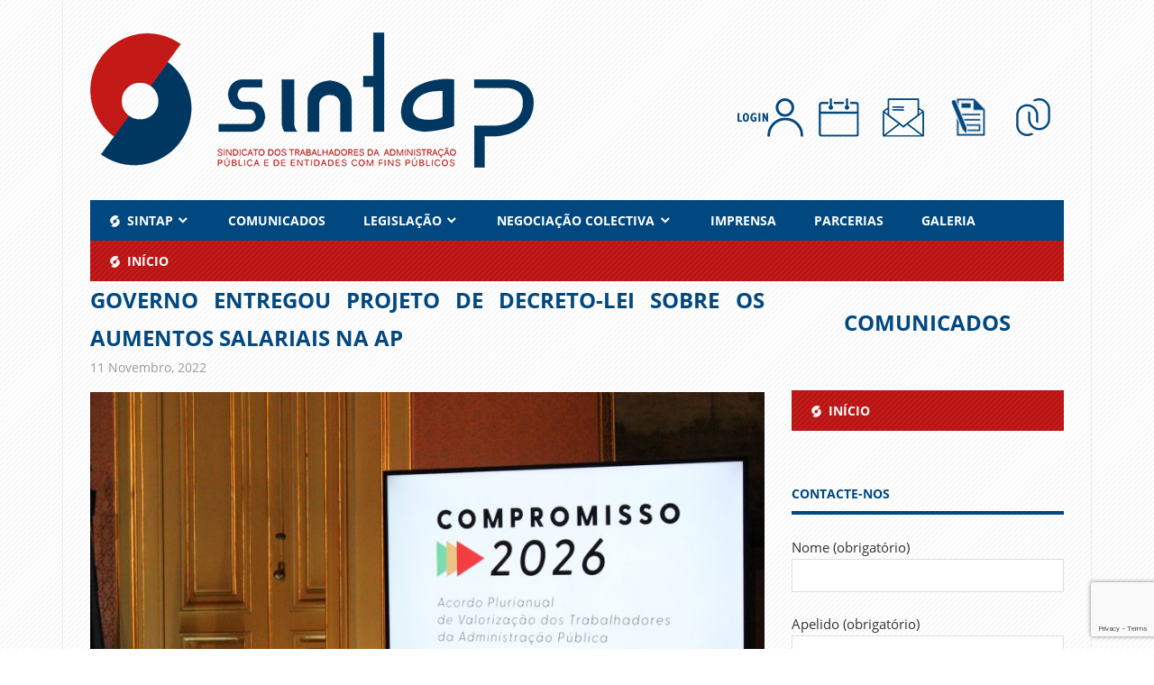

--- FILE ---
content_type: text/html; charset=UTF-8
request_url: http://www.sintap.pt/2022/11/11/governo-entregou-projeto-de-decreto-lei-sobre-os-aumentos-salariais-na-ap/
body_size: 84165
content:
<!DOCTYPE html>
<html lang="pt-PT">

<head>
<meta charset="UTF-8">
<meta http-equiv="Content-Security-Policy" content="upgrade-insecure-requests">
<meta name="viewport" content="width=device-width, initial-scale=1">
<link rel="profile" href="http://gmpg.org/xfn/11">
<link rel="pingback" href="http://www.sintap.pt/xmlrpc.php">

<title>Governo entregou projeto de decreto-lei sobre os aumentos salariais na AP &#8211; SINTAP</title>
<meta name='robots' content='max-image-preview:large' />
<link rel='dns-prefetch' href='//static.addtoany.com' />
<link rel='dns-prefetch' href='//www.google.com' />
<link rel='dns-prefetch' href='//s.w.org' />
<link rel="alternate" type="application/rss+xml" title="SINTAP &raquo; Feed" href="https://www.sintap.pt/feed/" />
<style type="text/css">.widget-row:after,.widget-row .wrap:after{clear:both;content:"";display:table;}.widget-row .full-width{float:left;width:100%;}</style><script type="text/javascript">
window._wpemojiSettings = {"baseUrl":"https:\/\/s.w.org\/images\/core\/emoji\/14.0.0\/72x72\/","ext":".png","svgUrl":"https:\/\/s.w.org\/images\/core\/emoji\/14.0.0\/svg\/","svgExt":".svg","source":{"concatemoji":"http:\/\/www.sintap.pt\/wp-includes\/js\/wp-emoji-release.min.js?ver=6.0.5"}};
/*! This file is auto-generated */
!function(e,a,t){var n,r,o,i=a.createElement("canvas"),p=i.getContext&&i.getContext("2d");function s(e,t){var a=String.fromCharCode,e=(p.clearRect(0,0,i.width,i.height),p.fillText(a.apply(this,e),0,0),i.toDataURL());return p.clearRect(0,0,i.width,i.height),p.fillText(a.apply(this,t),0,0),e===i.toDataURL()}function c(e){var t=a.createElement("script");t.src=e,t.defer=t.type="text/javascript",a.getElementsByTagName("head")[0].appendChild(t)}for(o=Array("flag","emoji"),t.supports={everything:!0,everythingExceptFlag:!0},r=0;r<o.length;r++)t.supports[o[r]]=function(e){if(!p||!p.fillText)return!1;switch(p.textBaseline="top",p.font="600 32px Arial",e){case"flag":return s([127987,65039,8205,9895,65039],[127987,65039,8203,9895,65039])?!1:!s([55356,56826,55356,56819],[55356,56826,8203,55356,56819])&&!s([55356,57332,56128,56423,56128,56418,56128,56421,56128,56430,56128,56423,56128,56447],[55356,57332,8203,56128,56423,8203,56128,56418,8203,56128,56421,8203,56128,56430,8203,56128,56423,8203,56128,56447]);case"emoji":return!s([129777,127995,8205,129778,127999],[129777,127995,8203,129778,127999])}return!1}(o[r]),t.supports.everything=t.supports.everything&&t.supports[o[r]],"flag"!==o[r]&&(t.supports.everythingExceptFlag=t.supports.everythingExceptFlag&&t.supports[o[r]]);t.supports.everythingExceptFlag=t.supports.everythingExceptFlag&&!t.supports.flag,t.DOMReady=!1,t.readyCallback=function(){t.DOMReady=!0},t.supports.everything||(n=function(){t.readyCallback()},a.addEventListener?(a.addEventListener("DOMContentLoaded",n,!1),e.addEventListener("load",n,!1)):(e.attachEvent("onload",n),a.attachEvent("onreadystatechange",function(){"complete"===a.readyState&&t.readyCallback()})),(e=t.source||{}).concatemoji?c(e.concatemoji):e.wpemoji&&e.twemoji&&(c(e.twemoji),c(e.wpemoji)))}(window,document,window._wpemojiSettings);
</script>
<style type="text/css">
img.wp-smiley,
img.emoji {
	display: inline !important;
	border: none !important;
	box-shadow: none !important;
	height: 1em !important;
	width: 1em !important;
	margin: 0 0.07em !important;
	vertical-align: -0.1em !important;
	background: none !important;
	padding: 0 !important;
}
</style>
	<link rel='stylesheet' id='wpa-css-css'  href='http://www.sintap.pt/wp-content/plugins/wp-attachments/styles/1/wpa.css?ver=6.0.5' type='text/css' media='all' />
<link rel='stylesheet' id='pt-cv-public-style-css'  href='http://www.sintap.pt/wp-content/plugins/content-views-query-and-display-post-page/public/assets/css/cv.css?ver=2.4.0.7' type='text/css' media='all' />
<link rel='stylesheet' id='beetle-custom-fonts-css'  href='http://www.sintap.pt/wp-content/themes/beetle/assets/css/custom-fonts.css?ver=20180413' type='text/css' media='all' />
<link rel='stylesheet' id='dashicons-css'  href='http://www.sintap.pt/wp-includes/css/dashicons.min.css?ver=6.0.5' type='text/css' media='all' />
<link rel='stylesheet' id='elusive-css'  href='http://www.sintap.pt/wp-content/plugins/menu-icons/vendor/codeinwp/icon-picker/css/types/elusive.min.css?ver=2.0' type='text/css' media='all' />
<link rel='stylesheet' id='menu-icon-font-awesome-css'  href='http://www.sintap.pt/wp-content/plugins/menu-icons/css/fontawesome/css/all.min.css?ver=4.7.0' type='text/css' media='all' />
<link rel='stylesheet' id='foundation-icons-css'  href='http://www.sintap.pt/wp-content/plugins/menu-icons/vendor/codeinwp/icon-picker/css/types/foundation-icons.min.css?ver=3.0' type='text/css' media='all' />
<link rel='stylesheet' id='genericons-css'  href='http://www.sintap.pt/wp-content/plugins/menu-icons/vendor/codeinwp/icon-picker/css/types/genericons.min.css?ver=3.4' type='text/css' media='all' />
<link rel='stylesheet' id='menu-icons-extra-css'  href='http://www.sintap.pt/wp-content/plugins/menu-icons/css/extra.min.css?ver=0.12.12' type='text/css' media='all' />
<link rel='stylesheet' id='wp-block-library-css'  href='http://www.sintap.pt/wp-includes/css/dist/block-library/style.min.css?ver=6.0.5' type='text/css' media='all' />
<style id='global-styles-inline-css' type='text/css'>
body{--wp--preset--color--black: #353535;--wp--preset--color--cyan-bluish-gray: #abb8c3;--wp--preset--color--white: #ffffff;--wp--preset--color--pale-pink: #f78da7;--wp--preset--color--vivid-red: #cf2e2e;--wp--preset--color--luminous-vivid-orange: #ff6900;--wp--preset--color--luminous-vivid-amber: #fcb900;--wp--preset--color--light-green-cyan: #7bdcb5;--wp--preset--color--vivid-green-cyan: #00d084;--wp--preset--color--pale-cyan-blue: #8ed1fc;--wp--preset--color--vivid-cyan-blue: #0693e3;--wp--preset--color--vivid-purple: #9b51e0;--wp--preset--color--primary: #cc77bb;--wp--preset--color--light-gray: #f0f0f0;--wp--preset--color--dark-gray: #777777;--wp--preset--gradient--vivid-cyan-blue-to-vivid-purple: linear-gradient(135deg,rgba(6,147,227,1) 0%,rgb(155,81,224) 100%);--wp--preset--gradient--light-green-cyan-to-vivid-green-cyan: linear-gradient(135deg,rgb(122,220,180) 0%,rgb(0,208,130) 100%);--wp--preset--gradient--luminous-vivid-amber-to-luminous-vivid-orange: linear-gradient(135deg,rgba(252,185,0,1) 0%,rgba(255,105,0,1) 100%);--wp--preset--gradient--luminous-vivid-orange-to-vivid-red: linear-gradient(135deg,rgba(255,105,0,1) 0%,rgb(207,46,46) 100%);--wp--preset--gradient--very-light-gray-to-cyan-bluish-gray: linear-gradient(135deg,rgb(238,238,238) 0%,rgb(169,184,195) 100%);--wp--preset--gradient--cool-to-warm-spectrum: linear-gradient(135deg,rgb(74,234,220) 0%,rgb(151,120,209) 20%,rgb(207,42,186) 40%,rgb(238,44,130) 60%,rgb(251,105,98) 80%,rgb(254,248,76) 100%);--wp--preset--gradient--blush-light-purple: linear-gradient(135deg,rgb(255,206,236) 0%,rgb(152,150,240) 100%);--wp--preset--gradient--blush-bordeaux: linear-gradient(135deg,rgb(254,205,165) 0%,rgb(254,45,45) 50%,rgb(107,0,62) 100%);--wp--preset--gradient--luminous-dusk: linear-gradient(135deg,rgb(255,203,112) 0%,rgb(199,81,192) 50%,rgb(65,88,208) 100%);--wp--preset--gradient--pale-ocean: linear-gradient(135deg,rgb(255,245,203) 0%,rgb(182,227,212) 50%,rgb(51,167,181) 100%);--wp--preset--gradient--electric-grass: linear-gradient(135deg,rgb(202,248,128) 0%,rgb(113,206,126) 100%);--wp--preset--gradient--midnight: linear-gradient(135deg,rgb(2,3,129) 0%,rgb(40,116,252) 100%);--wp--preset--duotone--dark-grayscale: url('#wp-duotone-dark-grayscale');--wp--preset--duotone--grayscale: url('#wp-duotone-grayscale');--wp--preset--duotone--purple-yellow: url('#wp-duotone-purple-yellow');--wp--preset--duotone--blue-red: url('#wp-duotone-blue-red');--wp--preset--duotone--midnight: url('#wp-duotone-midnight');--wp--preset--duotone--magenta-yellow: url('#wp-duotone-magenta-yellow');--wp--preset--duotone--purple-green: url('#wp-duotone-purple-green');--wp--preset--duotone--blue-orange: url('#wp-duotone-blue-orange');--wp--preset--font-size--small: 13px;--wp--preset--font-size--medium: 20px;--wp--preset--font-size--large: 36px;--wp--preset--font-size--x-large: 42px;}.has-black-color{color: var(--wp--preset--color--black) !important;}.has-cyan-bluish-gray-color{color: var(--wp--preset--color--cyan-bluish-gray) !important;}.has-white-color{color: var(--wp--preset--color--white) !important;}.has-pale-pink-color{color: var(--wp--preset--color--pale-pink) !important;}.has-vivid-red-color{color: var(--wp--preset--color--vivid-red) !important;}.has-luminous-vivid-orange-color{color: var(--wp--preset--color--luminous-vivid-orange) !important;}.has-luminous-vivid-amber-color{color: var(--wp--preset--color--luminous-vivid-amber) !important;}.has-light-green-cyan-color{color: var(--wp--preset--color--light-green-cyan) !important;}.has-vivid-green-cyan-color{color: var(--wp--preset--color--vivid-green-cyan) !important;}.has-pale-cyan-blue-color{color: var(--wp--preset--color--pale-cyan-blue) !important;}.has-vivid-cyan-blue-color{color: var(--wp--preset--color--vivid-cyan-blue) !important;}.has-vivid-purple-color{color: var(--wp--preset--color--vivid-purple) !important;}.has-black-background-color{background-color: var(--wp--preset--color--black) !important;}.has-cyan-bluish-gray-background-color{background-color: var(--wp--preset--color--cyan-bluish-gray) !important;}.has-white-background-color{background-color: var(--wp--preset--color--white) !important;}.has-pale-pink-background-color{background-color: var(--wp--preset--color--pale-pink) !important;}.has-vivid-red-background-color{background-color: var(--wp--preset--color--vivid-red) !important;}.has-luminous-vivid-orange-background-color{background-color: var(--wp--preset--color--luminous-vivid-orange) !important;}.has-luminous-vivid-amber-background-color{background-color: var(--wp--preset--color--luminous-vivid-amber) !important;}.has-light-green-cyan-background-color{background-color: var(--wp--preset--color--light-green-cyan) !important;}.has-vivid-green-cyan-background-color{background-color: var(--wp--preset--color--vivid-green-cyan) !important;}.has-pale-cyan-blue-background-color{background-color: var(--wp--preset--color--pale-cyan-blue) !important;}.has-vivid-cyan-blue-background-color{background-color: var(--wp--preset--color--vivid-cyan-blue) !important;}.has-vivid-purple-background-color{background-color: var(--wp--preset--color--vivid-purple) !important;}.has-black-border-color{border-color: var(--wp--preset--color--black) !important;}.has-cyan-bluish-gray-border-color{border-color: var(--wp--preset--color--cyan-bluish-gray) !important;}.has-white-border-color{border-color: var(--wp--preset--color--white) !important;}.has-pale-pink-border-color{border-color: var(--wp--preset--color--pale-pink) !important;}.has-vivid-red-border-color{border-color: var(--wp--preset--color--vivid-red) !important;}.has-luminous-vivid-orange-border-color{border-color: var(--wp--preset--color--luminous-vivid-orange) !important;}.has-luminous-vivid-amber-border-color{border-color: var(--wp--preset--color--luminous-vivid-amber) !important;}.has-light-green-cyan-border-color{border-color: var(--wp--preset--color--light-green-cyan) !important;}.has-vivid-green-cyan-border-color{border-color: var(--wp--preset--color--vivid-green-cyan) !important;}.has-pale-cyan-blue-border-color{border-color: var(--wp--preset--color--pale-cyan-blue) !important;}.has-vivid-cyan-blue-border-color{border-color: var(--wp--preset--color--vivid-cyan-blue) !important;}.has-vivid-purple-border-color{border-color: var(--wp--preset--color--vivid-purple) !important;}.has-vivid-cyan-blue-to-vivid-purple-gradient-background{background: var(--wp--preset--gradient--vivid-cyan-blue-to-vivid-purple) !important;}.has-light-green-cyan-to-vivid-green-cyan-gradient-background{background: var(--wp--preset--gradient--light-green-cyan-to-vivid-green-cyan) !important;}.has-luminous-vivid-amber-to-luminous-vivid-orange-gradient-background{background: var(--wp--preset--gradient--luminous-vivid-amber-to-luminous-vivid-orange) !important;}.has-luminous-vivid-orange-to-vivid-red-gradient-background{background: var(--wp--preset--gradient--luminous-vivid-orange-to-vivid-red) !important;}.has-very-light-gray-to-cyan-bluish-gray-gradient-background{background: var(--wp--preset--gradient--very-light-gray-to-cyan-bluish-gray) !important;}.has-cool-to-warm-spectrum-gradient-background{background: var(--wp--preset--gradient--cool-to-warm-spectrum) !important;}.has-blush-light-purple-gradient-background{background: var(--wp--preset--gradient--blush-light-purple) !important;}.has-blush-bordeaux-gradient-background{background: var(--wp--preset--gradient--blush-bordeaux) !important;}.has-luminous-dusk-gradient-background{background: var(--wp--preset--gradient--luminous-dusk) !important;}.has-pale-ocean-gradient-background{background: var(--wp--preset--gradient--pale-ocean) !important;}.has-electric-grass-gradient-background{background: var(--wp--preset--gradient--electric-grass) !important;}.has-midnight-gradient-background{background: var(--wp--preset--gradient--midnight) !important;}.has-small-font-size{font-size: var(--wp--preset--font-size--small) !important;}.has-medium-font-size{font-size: var(--wp--preset--font-size--medium) !important;}.has-large-font-size{font-size: var(--wp--preset--font-size--large) !important;}.has-x-large-font-size{font-size: var(--wp--preset--font-size--x-large) !important;}
</style>
<link rel='stylesheet' id='contact-form-7-css'  href='http://www.sintap.pt/wp-content/plugins/contact-form-7/includes/css/styles.css?ver=5.6.2' type='text/css' media='all' />
<link rel='stylesheet' id='easy-widget-columns-css'  href='http://www.sintap.pt/wp-content/plugins/easy-widget-columns/public/css/easy-widget-columns-public.css?ver=1.2.4' type='text/css' media='all' />
<link rel='stylesheet' id='foobox-free-min-css'  href='http://www.sintap.pt/wp-content/plugins/foobox-image-lightbox/free/css/foobox.free.min.css?ver=2.7.17' type='text/css' media='all' />
<link rel='stylesheet' id='beetle-stylesheet-css'  href='http://www.sintap.pt/wp-content/themes/beetle/style.css?ver=1.2.4' type='text/css' media='all' />
<style id='beetle-stylesheet-inline-css' type='text/css'>
.site-title, .site-description, .type-post .entry-footer .entry-tags, .type-post .entry-footer .post-navigation { position: absolute; clip: rect(1px, 1px, 1px, 1px); width: 1px; height: 1px; overflow: hidden; }
</style>
<link rel='stylesheet' id='themezee-related-posts-css'  href='http://www.sintap.pt/wp-content/themes/beetle/assets/css/themezee-related-posts.css?ver=20160421' type='text/css' media='all' />
<link rel='stylesheet' id='addtoany-css'  href='http://www.sintap.pt/wp-content/plugins/add-to-any/addtoany.min.css?ver=1.16' type='text/css' media='all' />
<link rel='stylesheet' id='srpw-style-css'  href='http://www.sintap.pt/wp-content/plugins/smart-recent-posts-widget/assets/css/srpw-frontend.css?ver=6.0.5' type='text/css' media='all' />
<link rel='stylesheet' id='um_fonticons_ii-css'  href='http://www.sintap.pt/wp-content/plugins/ultimate-member/assets/css/um-fonticons-ii.css?ver=2.1.12' type='text/css' media='all' />
<link rel='stylesheet' id='um_fonticons_fa-css'  href='http://www.sintap.pt/wp-content/plugins/ultimate-member/assets/css/um-fonticons-fa.css?ver=2.1.12' type='text/css' media='all' />
<link rel='stylesheet' id='select2-css'  href='http://www.sintap.pt/wp-content/plugins/ultimate-member/assets/css/select2/select2.min.css?ver=2.1.12' type='text/css' media='all' />
<link rel='stylesheet' id='um_crop-css'  href='http://www.sintap.pt/wp-content/plugins/ultimate-member/assets/css/um-crop.css?ver=2.1.12' type='text/css' media='all' />
<link rel='stylesheet' id='um_modal-css'  href='http://www.sintap.pt/wp-content/plugins/ultimate-member/assets/css/um-modal.css?ver=2.1.12' type='text/css' media='all' />
<link rel='stylesheet' id='um_styles-css'  href='http://www.sintap.pt/wp-content/plugins/ultimate-member/assets/css/um-styles.css?ver=2.1.12' type='text/css' media='all' />
<link rel='stylesheet' id='um_profile-css'  href='http://www.sintap.pt/wp-content/plugins/ultimate-member/assets/css/um-profile.css?ver=2.1.12' type='text/css' media='all' />
<link rel='stylesheet' id='um_account-css'  href='http://www.sintap.pt/wp-content/plugins/ultimate-member/assets/css/um-account.css?ver=2.1.12' type='text/css' media='all' />
<link rel='stylesheet' id='um_misc-css'  href='http://www.sintap.pt/wp-content/plugins/ultimate-member/assets/css/um-misc.css?ver=2.1.12' type='text/css' media='all' />
<link rel='stylesheet' id='um_fileupload-css'  href='http://www.sintap.pt/wp-content/plugins/ultimate-member/assets/css/um-fileupload.css?ver=2.1.12' type='text/css' media='all' />
<link rel='stylesheet' id='um_datetime-css'  href='http://www.sintap.pt/wp-content/plugins/ultimate-member/assets/css/pickadate/default.css?ver=2.1.12' type='text/css' media='all' />
<link rel='stylesheet' id='um_datetime_date-css'  href='http://www.sintap.pt/wp-content/plugins/ultimate-member/assets/css/pickadate/default.date.css?ver=2.1.12' type='text/css' media='all' />
<link rel='stylesheet' id='um_datetime_time-css'  href='http://www.sintap.pt/wp-content/plugins/ultimate-member/assets/css/pickadate/default.time.css?ver=2.1.12' type='text/css' media='all' />
<link rel='stylesheet' id='um_raty-css'  href='http://www.sintap.pt/wp-content/plugins/ultimate-member/assets/css/um-raty.css?ver=2.1.12' type='text/css' media='all' />
<link rel='stylesheet' id='um_scrollbar-css'  href='http://www.sintap.pt/wp-content/plugins/ultimate-member/assets/css/simplebar.css?ver=2.1.12' type='text/css' media='all' />
<link rel='stylesheet' id='um_tipsy-css'  href='http://www.sintap.pt/wp-content/plugins/ultimate-member/assets/css/um-tipsy.css?ver=2.1.12' type='text/css' media='all' />
<link rel='stylesheet' id='um_responsive-css'  href='http://www.sintap.pt/wp-content/plugins/ultimate-member/assets/css/um-responsive.css?ver=2.1.12' type='text/css' media='all' />
<link rel='stylesheet' id='um_default_css-css'  href='http://www.sintap.pt/wp-content/plugins/ultimate-member/assets/css/um-old-default.css?ver=2.1.12' type='text/css' media='all' />
<link rel='stylesheet' id='um_old_css-css'  href='http://www.sintap.pt/wp-content/plugins/ultimate-member/../../uploads/ultimatemember/um_old_settings.css?ver=6.0.5' type='text/css' media='all' />
<!--n2css--><script type='text/javascript' id='addtoany-core-js-before'>
window.a2a_config=window.a2a_config||{};a2a_config.callbacks=[];a2a_config.overlays=[];a2a_config.templates={};a2a_localize = {
	Share: "Partilhar",
	Save: "Guardar",
	Subscribe: "Subscrever",
	Email: "Email",
	Bookmark: "Marcador",
	ShowAll: "Mostrar tudo",
	ShowLess: "Mostrar menos",
	FindServices: "Procurar serviço(s)",
	FindAnyServiceToAddTo: "Encontrar rapidamente qualquer serviço para",
	PoweredBy: "Serviço fornecido por",
	ShareViaEmail: "Share via email",
	SubscribeViaEmail: "Subscribe via email",
	BookmarkInYourBrowser: "Adicionar marcador",
	BookmarkInstructions: "Press Ctrl+D or \u2318+D to bookmark this page",
	AddToYourFavorites: "Adicionar aos favoritos",
	SendFromWebOrProgram: "Send from any email address or email program",
	EmailProgram: "Email program",
	More: "More&#8230;",
	ThanksForSharing: "Thanks for sharing!",
	ThanksForFollowing: "Thanks for following!"
};
</script>
<script type='text/javascript' async src='https://static.addtoany.com/menu/page.js' id='addtoany-core-js'></script>
<script type='text/javascript' src='http://www.sintap.pt/wp-includes/js/jquery/jquery.min.js?ver=3.6.0' id='jquery-core-js'></script>
<script type='text/javascript' src='http://www.sintap.pt/wp-includes/js/jquery/jquery-migrate.min.js?ver=3.3.2' id='jquery-migrate-js'></script>
<script type='text/javascript' async src='http://www.sintap.pt/wp-content/plugins/add-to-any/addtoany.min.js?ver=1.1' id='addtoany-jquery-js'></script>
<script type='text/javascript' src='http://www.sintap.pt/wp-content/plugins/svg-support/js/min/svgs-inline-min.js?ver=1.0.0' id='bodhi_svg_inline-js'></script>
<script type='text/javascript' id='bodhi_svg_inline-js-after'>
cssTarget="img.style-svg";ForceInlineSVGActive="false";
</script>
<!--[if lt IE 9]>
<script type='text/javascript' src='http://www.sintap.pt/wp-content/themes/beetle/assets/js/html5shiv.min.js?ver=3.7.3' id='html5shiv-js'></script>
<![endif]-->
<script type='text/javascript' id='beetle-jquery-navigation-js-extra'>
/* <![CDATA[ */
var beetle_menu_title = ["Menu"];
/* ]]> */
</script>
<script type='text/javascript' src='http://www.sintap.pt/wp-content/themes/beetle/assets/js/navigation.js?ver=20160719' id='beetle-jquery-navigation-js'></script>
<script type='text/javascript' id='foobox-free-min-js-before'>
/* Run FooBox FREE (v2.7.17) */
var FOOBOX = window.FOOBOX = {
	ready: true,
	disableOthers: false,
	o: {wordpress: { enabled: true }, countMessage:'image %index of %total', excludes:'.fbx-link,.nofoobox,.nolightbox,a[href*="pinterest.com/pin/create/button/"]', affiliate : { enabled: false }},
	selectors: [
		".foogallery-container.foogallery-lightbox-foobox", ".foogallery-container.foogallery-lightbox-foobox-free", ".gallery", ".wp-block-gallery", ".wp-caption", ".wp-block-image", "a:has(img[class*=wp-image-])", ".foobox"
	],
	pre: function( $ ){
		// Custom JavaScript (Pre)
		
	},
	post: function( $ ){
		// Custom JavaScript (Post)
		
		// Custom Captions Code
		
	},
	custom: function( $ ){
		// Custom Extra JS
		
	}
};
</script>
<script type='text/javascript' src='http://www.sintap.pt/wp-content/plugins/foobox-image-lightbox/free/js/foobox.free.min.js?ver=2.7.17' id='foobox-free-min-js'></script>
<script type='text/javascript' src='http://www.sintap.pt/wp-content/plugins/ultimate-member/assets/js/um-gdpr.min.js?ver=2.1.12' id='um-gdpr-js'></script>
<link rel="https://api.w.org/" href="https://www.sintap.pt/wp-json/" /><link rel="alternate" type="application/json" href="https://www.sintap.pt/wp-json/wp/v2/posts/4430" /><link rel="EditURI" type="application/rsd+xml" title="RSD" href="https://www.sintap.pt/xmlrpc.php?rsd" />
<link rel="wlwmanifest" type="application/wlwmanifest+xml" href="http://www.sintap.pt/wp-includes/wlwmanifest.xml" /> 
<meta name="generator" content="WordPress 6.0.5" />
<link rel="canonical" href="https://www.sintap.pt/2022/11/11/governo-entregou-projeto-de-decreto-lei-sobre-os-aumentos-salariais-na-ap/" />
<link rel='shortlink' href='https://www.sintap.pt/?p=4430' />
<link rel="alternate" type="application/json+oembed" href="https://www.sintap.pt/wp-json/oembed/1.0/embed?url=https%3A%2F%2Fwww.sintap.pt%2F2022%2F11%2F11%2Fgoverno-entregou-projeto-de-decreto-lei-sobre-os-aumentos-salariais-na-ap%2F" />
<link rel="alternate" type="text/xml+oembed" href="https://www.sintap.pt/wp-json/oembed/1.0/embed?url=https%3A%2F%2Fwww.sintap.pt%2F2022%2F11%2F11%2Fgoverno-entregou-projeto-de-decreto-lei-sobre-os-aumentos-salariais-na-ap%2F&#038;format=xml" />
<meta property="og:title" content="Governo entregou projeto de decreto-lei sobre os aumentos salariais na AP" /><meta property="og:locale" content="pt_PT" /><meta property="og:type" content="article" /><meta property="og:image" content="https://www.sintap.pt/wp-content/uploads/2022/10/IMG_6744_edited.jpg" /><meta property="og:image:width" content="1366" /><meta property="og:image:height" content="820" /><meta property="og:url" content="http://www.sintap.pt/2022/11/11/governo-entregou-projeto-de-decreto-lei-sobre-os-aumentos-salariais-na-ap/" /><meta property="og:site_name" content="SINTAP" /><meta property="og:description" content="Na sequência da recente assinatura de um acordo plurianual de valorização remuneratória, o SINTAP recebeu do Governo, em reunião realizada em 9 de novembro, a proposta de &hellip;" />		<style type="text/css">
			.um_request_name {
				display: none !important;
			}
		</style>
	<!-- Analytics by WP Statistics v13.2.5 - https://wp-statistics.com/ -->
<link rel="icon" href="https://www.sintap.pt/wp-content/uploads/2017/05/icon.png" sizes="32x32" />
<link rel="icon" href="https://www.sintap.pt/wp-content/uploads/2017/05/icon.png" sizes="192x192" />
<link rel="apple-touch-icon" href="https://www.sintap.pt/wp-content/uploads/2017/05/icon.png" />
<meta name="msapplication-TileImage" content="https://www.sintap.pt/wp-content/uploads/2017/05/icon.png" />
<style id="sccss"></style></head>

<body class="post-template-default single single-post postid-4430 single-format-standard wp-custom-logo wp-embed-responsive author-hidden categories-hidden">

	<div id="page" class="hfeed site">

		<a class="skip-link screen-reader-text" href="#content">Skip to content</a>

		
		<header id="masthead" class="site-header clearfix" role="banner">

			<div class="header-main container clearfix">

				
<div id="logo" class="site-branding clearfix">
					<a href="https://www.sintap.pt/" class="custom-logo-link" rel="home"><img width="492" height="150" src="https://www.sintap.pt/wp-content/uploads/2017/05/SINTAP-2017_site-492x150.png" class="custom-logo" alt="SINTAP" srcset="https://www.sintap.pt/wp-content/uploads/2017/05/SINTAP-2017_site-492x150.png 492w, https://www.sintap.pt/wp-content/uploads/2017/05/SINTAP-2017_site-492x150-300x91.png 300w" sizes="(max-width: 492px) 100vw, 492px" /></a><!-- .site-branding --></div>
<br><br><br>
<div class="header-navigation-menu">
        <a href="/area-reservada/"><img src="/wp-content/uploads/2017/06/login.png" class="footer-navigation-menu" onmouseover="this.src='/wp-content/uploads/2017/06/login_hover.png'"
onmouseout="this.src='/wp-content/uploads/2017/06/login.png'" border="0" /></a>
<a href="/agenda/evento/"><img src="/wp-content/uploads/2017/06/calendario.png" class="footer-navigation-menu" onmouseover="this.src='/wp-content/uploads/2017/06/calendario_hover.png'"
onmouseout="this.src='/wp-content/uploads/2017/06/calendario.png'" border="0" alt="Agenda"/></a>
<a href="/contactos/"><img src="/wp-content/uploads/2017/06/contactos.png" class="footer-navigation-menu" onmouseover="this.src='/wp-content/uploads/2017/06/contactos_hover.png'"
onmouseout="this.src='/wp-content/uploads/2017/06/contactos.png'" border="0" alt="Contacte-nos" /></a>
<a href="/inscricao/"><img src="/wp-content/uploads/2017/06/inscricao.png" class="footer-navigation-menu" onmouseover="this.src='/wp-content/uploads/2017/06/inscricao_hover.png'"
onmouseout="this.src='/wp-content/uploads/2017/06/inscricao.png'" border="0" alt="Torne-se S贸cio" /></a>
<a href="/linksuteis/"><img src="/wp-content/uploads/2017/06/links.png" class="footer-navigation-menu" onmouseover="this.src='/wp-content/uploads/2017/06/links_hover.png'"
onmouseout="this.src='/wp-content/uploads/2017/06/links.png'" border="0" alt="Ligações Úteis" /></a>
    </div>
				
				<div class="header-widgets clearfix">

					
				</div><!-- .header-widgets -->

			</div><!-- .header-main -->

			<div id="main-navigation-wrap" class="primary-navigation-wrap container">

	<nav id="main-mobile" class="primary-navigation navigation clearfix" role="navigation">
<ul id="menu-principal-menu-geral" class="main-navigation-menu"><li id="menu-item-1014" class="menu-item menu-item-type-post_type menu-item-object-page menu-item-home menu-item-has-children menu-item-1014"><a href="https://www.sintap.pt/"><img width="13" height="13" src="https://www.sintap.pt/wp-content/uploads/2017/06/icon_menu_smaller.png" class="_mi _before _image" alt="" loading="lazy" aria-hidden="true" /><span>SINTAP</span></a>
<ul class="sub-menu">
	<li id="menu-item-1015" class="menu-item menu-item-type-post_type menu-item-object-page menu-item-1015"><a href="https://www.sintap.pt/estatutos/">ESTATUTOS</a></li>
	<li id="menu-item-1016" class="menu-item menu-item-type-post_type menu-item-object-page menu-item-1016"><a href="https://www.sintap.pt/datas-historicas/">DATAS HISTÓRICAS</a></li>
	<li id="menu-item-1017" class="menu-item menu-item-type-post_type menu-item-object-page menu-item-has-children menu-item-1017"><a href="/orgaos/comissao-executiva/">ORGÃOS</a>
	<ul class="sub-menu">
		<li id="menu-item-1018" class="menu-item menu-item-type-post_type menu-item-object-page menu-item-1018"><a href="https://www.sintap.pt/orgaos/comissao-executiva/">COMISSÃO EXECUTIVA</a></li>
		<li id="menu-item-1019" class="menu-item menu-item-type-post_type menu-item-object-page menu-item-1019"><a href="https://www.sintap.pt/orgaos/secretariado-nacional/">SECRETARIADO NACIONAL</a></li>
		<li id="menu-item-1020" class="menu-item menu-item-type-post_type menu-item-object-page menu-item-1020"><a href="https://www.sintap.pt/orgaos/conselho-geral/">CONSELHO GERAL</a></li>
		<li id="menu-item-1021" class="menu-item menu-item-type-post_type menu-item-object-page menu-item-1021"><a href="https://www.sintap.pt/orgaos/conselho-fiscalizador-de-contas/">CONSELHO FISCALIZADOR DE CONTAS</a></li>
		<li id="menu-item-1022" class="menu-item menu-item-type-post_type menu-item-object-page menu-item-1022"><a href="https://www.sintap.pt/orgaos/conselho-disciplinar/">CONSELHO DISCIPLINAR</a></li>
	</ul>
</li>
	<li id="menu-item-1023" class="menu-item menu-item-type-post_type menu-item-object-page menu-item-1023"><a href="https://www.sintap.pt/regionais/">REGIONAIS</a></li>
	<li id="menu-item-1024" class="menu-item menu-item-type-post_type menu-item-object-page menu-item-has-children menu-item-1024"><a href="/filiacao/ugt/">FILIAÇÃO</a>
	<ul class="sub-menu">
		<li id="menu-item-1025" class="menu-item menu-item-type-post_type menu-item-object-page menu-item-1025"><a href="https://www.sintap.pt/filiacao/ugt/">UGT</a></li>
		<li id="menu-item-1026" class="menu-item menu-item-type-post_type menu-item-object-page menu-item-1026"><a href="https://www.sintap.pt/filiacao/fsesp/">FSESP/EPSU</a></li>
		<li id="menu-item-1027" class="menu-item menu-item-type-post_type menu-item-object-page menu-item-1027"><a href="https://www.sintap.pt/filiacao/grupo-do-mediterraneo/">GRUPO DO MEDITERRÂNEO</a></li>
	</ul>
</li>
</ul>
</li>
<li id="menu-item-1028" class="menu-item menu-item-type-taxonomy menu-item-object-category current-post-ancestor current-menu-parent current-post-parent menu-item-1028"><a href="https://www.sintap.pt/arquivo/comunicados/">COMUNICADOS</a></li>
<li id="menu-item-1029" class="menu-item menu-item-type-post_type menu-item-object-page menu-item-has-children menu-item-1029"><a href="https://www.sintap.pt/diplomas/">LEGISLAÇÃO</a>
<ul class="sub-menu">
	<li id="menu-item-1030" class="menu-item menu-item-type-post_type menu-item-object-page menu-item-1030"><a href="https://www.sintap.pt/diplomas/">DIPLOMAS</a></li>
	<li id="menu-item-1031" class="menu-item menu-item-type-post_type menu-item-object-page menu-item-1031"><a href="https://www.sintap.pt/perguntas-frequentes/">PERGUNTAS FREQUENTES</a></li>
</ul>
</li>
<li id="menu-item-1032" class="menu-item menu-item-type-post_type menu-item-object-page menu-item-has-children menu-item-1032"><a href="/negociacao-colectiva/contratacao-colectiva/">NEGOCIAÇÃO COLECTIVA</a>
<ul class="sub-menu">
	<li id="menu-item-1035" class="menu-item menu-item-type-post_type menu-item-object-page menu-item-1035"><a href="https://www.sintap.pt/negociacao-colectiva/contratacao-colectiva/">CONTRATAÇÃO COLECTIVA</a></li>
	<li id="menu-item-1033" class="menu-item menu-item-type-post_type menu-item-object-page menu-item-1033"><a href="https://www.sintap.pt/negociacao-colectiva/geral-anual/">GERAL ANUAL</a></li>
	<li id="menu-item-1034" class="menu-item menu-item-type-post_type menu-item-object-page menu-item-1034"><a href="https://www.sintap.pt/negociacao-colectiva/sectorial/">SECTORIAL</a></li>
</ul>
</li>
<li id="menu-item-1131" class="menu-item menu-item-type-taxonomy menu-item-object-category menu-item-1131"><a href="https://www.sintap.pt/arquivo/imprensa/">IMPRENSA</a></li>
<li id="menu-item-1036" class="menu-item menu-item-type-post_type menu-item-object-page menu-item-1036"><a href="https://www.sintap.pt/parcerias/">PARCERIAS</a></li>
<li id="menu-item-1038" class="menu-item menu-item-type-post_type menu-item-object-page menu-item-1038"><a href="https://www.sintap.pt/galeria/">GALERIA</a></li>
</ul>				</nav><!-- #main-navigation -->

				
				<nav id="new-menu" class="secondary-navigation navigation clearfix" role="navigation">
<ul id="menu-sem-submenus" class="main-navigation-menu"><li id="menu-item-622" class="menu-item menu-item-type-post_type menu-item-object-page menu-item-home menu-item-622"><a href="https://www.sintap.pt/"><img width="13" height="13" src="https://www.sintap.pt/wp-content/uploads/2017/06/icon_menu_smaller.png" class="_mi _before _image" alt="" loading="lazy" aria-hidden="true" /><span>Início</span></a></li>
</ul>				</nav><!-- #main-navigation -->
			</div>

		</header><!-- #masthead -->

		
		<div id="content" class="site-content container clearfix">

			
	
	<section id="primary" class="content-area">
		<main id="main" class="site-main" role="main">
				
		
<article id="post-4430" class="post-4430 post type-post status-publish format-standard has-post-thumbnail hentry category-comunicados tag-acordo tag-administracao-publica tag-assistente-operacional tag-assistente-tecnico tag-carreiras tag-dinheiro tag-fesap tag-governo tag-ministerio tag-salarios tag-sintap tag-tabela-reumuneratoria tag-tecnico-superior tag-trabalhadores tag-trabalho tag-tru tag-valorizacao-salarial">

	<header class="entry-header">

		<h1 class="entry-title">Governo entregou projeto de decreto-lei sobre os aumentos salariais na AP</h1>
		<div class="entry-meta"><span class="meta-date"><a href="https://www.sintap.pt/2022/11/11/governo-entregou-projeto-de-decreto-lei-sobre-os-aumentos-salariais-na-ap/" title="12:35" rel="bookmark"><time class="entry-date published updated" datetime="2022-11-11T12:35:25+00:00">11 Novembro, 2022</time></a></span><span class="meta-author"> <span class="author vcard"><a class="url fn n" href="https://www.sintap.pt/author/admin/" title="View all posts by admin" rel="author">admin</a></span></span><span class="meta-category"> <a href="https://www.sintap.pt/arquivo/comunicados/" rel="category tag">Comunicados</a></span></div>
	</header><!-- .entry-header -->

	<img width="840" height="420" src="https://www.sintap.pt/wp-content/uploads/2022/10/IMG_6744_edited-840x420.jpg" class="attachment-post-thumbnail size-post-thumbnail wp-post-image" alt="" />
	<div class="entry-content clearfix">

		<p>Na sequência da recente assinatura de um acordo plurianual de valorização remuneratória, o <strong>SINTAP</strong> recebeu do Governo, em reunião realizada em 9 de novembro, a proposta de decreto-lei que visa proceder à atualização remuneratória dos trabalhadores da Administração Pública.</p>
<p>O documento plasma as medidas acordadas em sede negocial, nomeadamente fixando a base remuneratória da Administração Pública (BRAP) em 761,58 €, e revê a Tabela Remuneratória Única nos seguintes termos:</p>
<ul>
<li>o valor do montante pecuniário do nível remuneratório 5 é atualizado para o valor da BRAP (761,58 €);</li>
<li>o valor do montante pecuniário dos níveis remuneratórios 6, 7 e 8 da TRU é atualizado, respetivamente, para 809,13 €, 861,23 € e 899,77 €;</li>
<li>o valor do montante pecuniário dos níveis remuneratórios 9 a 41 da TRU, inclusive, é atualizado para o valor correspondente ao montante pecuniário do nível remuneratório seguinte, considerando, para o efeito, os montantes pecuniários resultantes do Decreto-Lei nº 109-A/2021, de 7 de dezembro;</li>
<li>o valor dos montantes pecuniários dos níveis remuneratórios acima do nível 41 da TRU é atualizado em 2%.</li>
</ul>
<p>No que respeita à atualização das remunerações base na Administração Pública, far-se-á do seguinte modo:</p>
<ul>
<li>a remuneração base dos trabalhadores é atualizada nos termos referidos acima ou, em caso de falta de identidade da respetiva remuneração com um nível remuneratório da TRU, de acordo com as regras constantes abaixo;</li>
<li>a remuneração base mensal dos trabalhadores que auferem uma remuneração até 709,47 € é atualizada para o valor da BRAP;</li>
<li>a remuneração base mensal dos trabalhadores que auferem uma remuneração entre 709,48 € e 2612,03 € é atualizada em 52,11 €;</li>
<li>a remuneração base mensal dos trabalhadores que auferem uma remuneração igual ou superior a 2612,04 € sofre uma atualização de 2%, considerada claramente insuficiente pelo SINTAP.</li>
</ul>
<table style="height: 3486px;" width="750">
<tbody>
<tr>
<td style="text-align: center;" colspan="6" width="605"><strong>TABELA REMUNERATÓRIA ÚNICA (TRU) 2023</strong></td>
</tr>
<tr>
<td style="text-align: center;" width="107"><strong>Nível Remuneratório</strong></td>
<td style="text-align: center;" width="94"><strong>Valor do montante pecuniário (€)</strong></td>
<td style="text-align: center;" width="107"><strong>Nível Remuneratório</strong></td>
<td style="text-align: center;" width="94"><strong>Valor do montante pecuniário (€)</strong></td>
<td style="text-align: center;" width="107"><strong>Nível Remuneratório</strong></td>
<td style="text-align: center;" width="94"><strong>Valor do montante pecuniário (€)</strong></td>
</tr>
<tr>
<td width="107"><strong>1</strong></td>
<td width="94">a)</td>
<td width="107"><strong>40</strong></td>
<td width="94">2570,82</td>
<td width="107"><strong>79</strong></td>
<td width="94">4642,07</td>
</tr>
<tr>
<td width="107"><strong>2</strong></td>
<td width="94">a)</td>
<td width="107"><strong>41</strong></td>
<td width="94">2622,94</td>
<td width="107"><strong>80</strong></td>
<td width="94">4695,23</td>
</tr>
<tr>
<td width="107"><strong>3</strong></td>
<td width="94">a)</td>
<td width="107"><strong>42</strong></td>
<td width="94">2675,40</td>
<td width="107"><strong>81</strong></td>
<td width="94">4748,38</td>
</tr>
<tr>
<td width="107"><strong>4</strong></td>
<td width="94">a)</td>
<td width="107"><strong>43</strong></td>
<td width="94">2728,55</td>
<td width="107"><strong>82</strong></td>
<td width="94">4801,53</td>
</tr>
<tr>
<td width="107"><strong>5</strong></td>
<td width="94">761,58</td>
<td width="107"><strong>44</strong></td>
<td width="94">2781,70</td>
<td width="107"><strong>83</strong></td>
<td width="94">4854,69</td>
</tr>
<tr>
<td width="107"><strong>6</strong></td>
<td width="94">809,13</td>
<td width="107"><strong>45</strong></td>
<td width="94">2834,86</td>
<td width="107"><strong>84</strong></td>
<td width="94">4907,84</td>
</tr>
<tr>
<td width="107"><strong>7</strong></td>
<td width="94">861,23</td>
<td width="107"><strong>46</strong></td>
<td width="94">2888,01</td>
<td width="107"><strong>85</strong></td>
<td width="94">4960,99</td>
</tr>
<tr>
<td width="107"><strong>8</strong></td>
<td width="94">899,77</td>
<td width="107"><strong>47</strong></td>
<td width="94">2941,16</td>
<td width="107"><strong>86</strong></td>
<td width="94">5014,15</td>
</tr>
<tr>
<td width="107"><strong>9</strong></td>
<td width="94">955,37</td>
<td width="107"><strong>48</strong></td>
<td width="94">2994,31</td>
<td width="107"><strong>87</strong></td>
<td width="94">5067,30</td>
</tr>
<tr>
<td width="107"><strong>10</strong></td>
<td width="94">1007,49</td>
<td width="107"><strong>49</strong></td>
<td width="94">3047,47</td>
<td width="107"><strong>88</strong></td>
<td width="94">5120,46</td>
</tr>
<tr>
<td width="107"><strong>11</strong></td>
<td width="94">1059,59</td>
<td width="107"><strong>50</strong></td>
<td width="94">3100,62</td>
<td width="107"><strong>89</strong></td>
<td width="94">5173,61</td>
</tr>
<tr>
<td width="107"><strong>12</strong></td>
<td width="94">1111,72</td>
<td width="107"><strong>51</strong></td>
<td width="94">3153,78</td>
<td width="107"><strong>90</strong></td>
<td width="94">5226,77</td>
</tr>
<tr>
<td width="107"><strong>13</strong></td>
<td width="94">1163,82</td>
<td width="107"><strong>52</strong></td>
<td width="94">3206,92</td>
<td width="107"><strong>91</strong></td>
<td width="94">5279,91</td>
</tr>
<tr>
<td width="107"><strong>14</strong></td>
<td width="94">1215,93</td>
<td width="107"><strong>53</strong></td>
<td width="94">3260,08</td>
<td width="107"><strong>92</strong></td>
<td width="94">5333,07</td>
</tr>
<tr>
<td width="107"><strong>15</strong></td>
<td width="94">1268,04</td>
<td width="107"><strong>54</strong></td>
<td width="94">3313,24</td>
<td width="107"><strong>93</strong></td>
<td width="94">5386,22</td>
</tr>
<tr>
<td width="107"><strong>16</strong></td>
<td width="94">1320,15</td>
<td width="107"><strong>55</strong></td>
<td width="94">3366,39</td>
<td width="107"><strong>94</strong></td>
<td width="94">5439,38</td>
</tr>
<tr>
<td width="107"><strong>17</strong></td>
<td width="94">1372,27</td>
<td width="107"><strong>56</strong></td>
<td width="94">3419,54</td>
<td width="107"><strong>95</strong></td>
<td width="94">5492,53</td>
</tr>
<tr>
<td width="107"><strong>18</strong></td>
<td width="94">1424,38</td>
<td width="107"><strong>57</strong></td>
<td width="94">3472,69</td>
<td width="107"><strong>96</strong></td>
<td width="94">5545,69</td>
</tr>
<tr>
<td width="107"><strong>19</strong></td>
<td width="94">1476,49</td>
<td width="107"><strong>58</strong></td>
<td width="94">3525,85</td>
<td width="107"><strong>97</strong></td>
<td width="94">5598,83</td>
</tr>
<tr>
<td width="107"><strong>20</strong></td>
<td width="94">1528,59</td>
<td width="107"><strong>59</strong></td>
<td width="94">3579,01</td>
<td width="107"><strong>98</strong></td>
<td width="94">5652,00</td>
</tr>
<tr>
<td width="107"><strong>21</strong></td>
<td width="94">1580,71</td>
<td width="107"><strong>60</strong></td>
<td width="94">3632,16</td>
<td width="107"><strong>99</strong></td>
<td width="94">5705,15</td>
</tr>
<tr>
<td width="107"><strong>22</strong></td>
<td width="94">1632,82</td>
<td width="107"><strong>61</strong></td>
<td width="94">3685,31</td>
<td width="107"><strong>100</strong></td>
<td width="94">5758,30</td>
</tr>
<tr>
<td width="107"><strong>23</strong></td>
<td width="94">1684,93</td>
<td width="107"><strong>62</strong></td>
<td width="94">3738,45</td>
<td width="107"><strong>101</strong></td>
<td width="94">5811,45</td>
</tr>
<tr>
<td width="107"><strong>24</strong></td>
<td width="94">1737,04</td>
<td width="107"><strong>63</strong></td>
<td width="94">3791,63</td>
<td width="107"><strong>102</strong></td>
<td width="94">5864,59</td>
</tr>
<tr>
<td width="107"><strong>25</strong></td>
<td width="94">1789,15</td>
<td width="107"><strong>64</strong></td>
<td width="94">3844,77</td>
<td width="107"><strong>103</strong></td>
<td width="94">5917,76</td>
</tr>
<tr>
<td width="107"><strong>26</strong></td>
<td width="94">1841,26</td>
<td width="107"><strong>65</strong></td>
<td width="94">3897,93</td>
<td width="107"><strong>104</strong></td>
<td width="94">5970,91</td>
</tr>
<tr>
<td width="107"><strong>27</strong></td>
<td width="94">1893,38</td>
<td width="107"><strong>66</strong></td>
<td width="94">3951,07</td>
<td width="107"><strong>105</strong></td>
<td width="94">6024,07</td>
</tr>
<tr>
<td width="107"><strong>28</strong></td>
<td width="94">1945,49</td>
<td width="107"><strong>67</strong></td>
<td width="94">4004,23</td>
<td width="107"><strong>106</strong></td>
<td width="94">6077,21</td>
</tr>
<tr>
<td width="107"><strong>29</strong></td>
<td width="94">1997,60</td>
<td width="107"><strong>68</strong></td>
<td width="94">4057,39</td>
<td width="107"><strong>107</strong></td>
<td width="94">6130,37</td>
</tr>
<tr>
<td width="107"><strong>30</strong></td>
<td width="94">2049,71</td>
<td width="107"><strong>69</strong></td>
<td width="94">4110,55</td>
<td width="107"><strong>108</strong></td>
<td width="94">6183,53</td>
</tr>
<tr>
<td width="107"><strong>31</strong></td>
<td width="94">2101,82</td>
<td width="107"><strong>70</strong></td>
<td width="94">4163,69</td>
<td width="107"><strong>109</strong></td>
<td width="94">6236,69</td>
</tr>
<tr>
<td width="107"><strong>32</strong></td>
<td width="94">2153,94</td>
<td width="107"><strong>71</strong></td>
<td width="94">4216,85</td>
<td width="107"><strong>110</strong></td>
<td width="94">6289,83</td>
</tr>
<tr>
<td width="107"><strong>33</strong></td>
<td width="94">2206,05</td>
<td width="107"><strong>72</strong></td>
<td width="94">4270,00</td>
<td width="107"><strong>111</strong></td>
<td width="94">6342,98</td>
</tr>
<tr>
<td width="107"><strong>34</strong></td>
<td width="94">2258,15</td>
<td width="107"><strong>73</strong></td>
<td width="94">4323,18</td>
<td width="107"><strong>112</strong></td>
<td width="94">6396,13</td>
</tr>
<tr>
<td width="107"><strong>35</strong></td>
<td width="94">2310,27</td>
<td width="107"><strong>74</strong></td>
<td width="94">4376,31</td>
<td width="107"><strong>113</strong></td>
<td width="94">6449,30</td>
</tr>
<tr>
<td width="107"><strong>36</strong></td>
<td width="94">2362,37</td>
<td width="107"><strong>75</strong></td>
<td width="94">4429,45</td>
<td width="107"><strong>114</strong></td>
<td width="94">6502,45</td>
</tr>
<tr>
<td width="107"><strong>37</strong></td>
<td width="94">2414,50</td>
<td width="107"><strong>76</strong></td>
<td width="94">4482,61</td>
<td width="107"><strong>115</strong></td>
<td width="94">6555,60</td>
</tr>
<tr>
<td width="107"><strong>38</strong></td>
<td width="94">2466,60</td>
<td width="107"><strong>77</strong></td>
<td width="94">4535,76</td>
<td colspan="2" width="202"></td>
</tr>
<tr>
<td width="107"><strong>39</strong></td>
<td width="94">2518,72</td>
<td width="107"><strong>78</strong></td>
<td width="94">4588,93</td>
<td colspan="2" width="202"></td>
</tr>
</tbody>
</table>
<p><em>a) Posição consumida pela Base Remuneratória da Administração Pública (BRAP)</em></p>
<p>Relembramos que para os assistentes técnicos está prevista uma valorização extraordinária de 52,11 € para todos os trabalhadores, além dos 52,11 € referentes ao aumento salarial anual, perfazendo uma valorização total de 104,22 € que, ao que tudo indica, deverá acontecer já a partir de janeiro de 2023, estando este acréscimo já contemplado na tabela acima.</p>
<p>Quanto à valorização da antiguidade dos trabalhadores da carreira de assistente operacional, tendo como referência a antiguidade verificada a 31 de dezembro de 2022, e que será de 1 posição remuneratória para quem tenha entre 15 e 29 anos de serviço, e de 2 posições remuneratórias para quem tenha mais de 30 anos de serviço, acontecerá faseadamente entre 2023 e 2026, estando em curso as negociações para estabelecer quando e como se verificará, sendo que em nenhum caso será afetado o direito às progressões e promoções dos trabalhadores.</p>
<!-- WP Attachments -->
        <div style="width:100%;margin:10px 0 10px 0;">
            <h3>Anexos</h3>
        <ul class="post-attachments"><li class="post-attachment mime-application-pdf"><a target="_blank" href="https://www.sintap.pt/2022/11/11/governo-entregou-projeto-de-decreto-lei-sobre-os-aumentos-salariais-na-ap/?download=4438">Comunicado_SINTAP_Salários da AP_Governo entregou projeto de Dec Lei_11 nov 2022</a> <small>&bull; 339 kB &bull; 3027 click</small> <div style="float:right;">11.11.2022</div><br><small></small></li></ul></div><div class="addtoany_share_save_container addtoany_content addtoany_content_bottom"><div class="a2a_kit a2a_kit_size_32 addtoany_list" data-a2a-url="https://www.sintap.pt/2022/11/11/governo-entregou-projeto-de-decreto-lei-sobre-os-aumentos-salariais-na-ap/" data-a2a-title="Governo entregou projeto de decreto-lei sobre os aumentos salariais na AP"><a class="a2a_button_facebook" href="https://www.addtoany.com/add_to/facebook?linkurl=https%3A%2F%2Fwww.sintap.pt%2F2022%2F11%2F11%2Fgoverno-entregou-projeto-de-decreto-lei-sobre-os-aumentos-salariais-na-ap%2F&amp;linkname=Governo%20entregou%20projeto%20de%20decreto-lei%20sobre%20os%20aumentos%20salariais%20na%20AP" title="Facebook" rel="nofollow noopener" target="_blank"></a><a class="a2a_button_whatsapp" href="https://www.addtoany.com/add_to/whatsapp?linkurl=https%3A%2F%2Fwww.sintap.pt%2F2022%2F11%2F11%2Fgoverno-entregou-projeto-de-decreto-lei-sobre-os-aumentos-salariais-na-ap%2F&amp;linkname=Governo%20entregou%20projeto%20de%20decreto-lei%20sobre%20os%20aumentos%20salariais%20na%20AP" title="WhatsApp" rel="nofollow noopener" target="_blank"></a><a class="a2a_button_linkedin" href="https://www.addtoany.com/add_to/linkedin?linkurl=https%3A%2F%2Fwww.sintap.pt%2F2022%2F11%2F11%2Fgoverno-entregou-projeto-de-decreto-lei-sobre-os-aumentos-salariais-na-ap%2F&amp;linkname=Governo%20entregou%20projeto%20de%20decreto-lei%20sobre%20os%20aumentos%20salariais%20na%20AP" title="LinkedIn" rel="nofollow noopener" target="_blank"></a><a class="a2a_button_x" href="https://www.addtoany.com/add_to/x?linkurl=https%3A%2F%2Fwww.sintap.pt%2F2022%2F11%2F11%2Fgoverno-entregou-projeto-de-decreto-lei-sobre-os-aumentos-salariais-na-ap%2F&amp;linkname=Governo%20entregou%20projeto%20de%20decreto-lei%20sobre%20os%20aumentos%20salariais%20na%20AP" title="X" rel="nofollow noopener" target="_blank"></a><a class="a2a_button_facebook_messenger" href="https://www.addtoany.com/add_to/facebook_messenger?linkurl=https%3A%2F%2Fwww.sintap.pt%2F2022%2F11%2F11%2Fgoverno-entregou-projeto-de-decreto-lei-sobre-os-aumentos-salariais-na-ap%2F&amp;linkname=Governo%20entregou%20projeto%20de%20decreto-lei%20sobre%20os%20aumentos%20salariais%20na%20AP" title="Messenger" rel="nofollow noopener" target="_blank"></a><a class="a2a_button_email" href="https://www.addtoany.com/add_to/email?linkurl=https%3A%2F%2Fwww.sintap.pt%2F2022%2F11%2F11%2Fgoverno-entregou-projeto-de-decreto-lei-sobre-os-aumentos-salariais-na-ap%2F&amp;linkname=Governo%20entregou%20projeto%20de%20decreto-lei%20sobre%20os%20aumentos%20salariais%20na%20AP" title="Email" rel="nofollow noopener" target="_blank"></a><a class="a2a_button_copy_link" href="https://www.addtoany.com/add_to/copy_link?linkurl=https%3A%2F%2Fwww.sintap.pt%2F2022%2F11%2F11%2Fgoverno-entregou-projeto-de-decreto-lei-sobre-os-aumentos-salariais-na-ap%2F&amp;linkname=Governo%20entregou%20projeto%20de%20decreto-lei%20sobre%20os%20aumentos%20salariais%20na%20AP" title="Copy Link" rel="nofollow noopener" target="_blank"></a></div></div>
		
	</div><!-- .entry-content -->

	<footer class="entry-footer">

		
			<div class="entry-tags clearfix">
				<span class="meta-tags">
					<a href="https://www.sintap.pt/tag/acordo/" rel="tag">acordo</a><a href="https://www.sintap.pt/tag/administracao-publica/" rel="tag">administração pública</a><a href="https://www.sintap.pt/tag/assistente-operacional/" rel="tag">assistente operacional</a><a href="https://www.sintap.pt/tag/assistente-tecnico/" rel="tag">assistente técnico</a><a href="https://www.sintap.pt/tag/carreiras/" rel="tag">carreiras</a><a href="https://www.sintap.pt/tag/dinheiro/" rel="tag">dinheiro</a><a href="https://www.sintap.pt/tag/fesap/" rel="tag">fesap</a><a href="https://www.sintap.pt/tag/governo/" rel="tag">governo</a><a href="https://www.sintap.pt/tag/ministerio/" rel="tag">ministério</a><a href="https://www.sintap.pt/tag/salarios/" rel="tag">salários</a><a href="https://www.sintap.pt/tag/sintap/" rel="tag">sintap</a><a href="https://www.sintap.pt/tag/tabela-reumuneratoria/" rel="tag">tabela reumuneratória</a><a href="https://www.sintap.pt/tag/tecnico-superior/" rel="tag">técnico superior</a><a href="https://www.sintap.pt/tag/trabalhadores/" rel="tag">trabalhadores</a><a href="https://www.sintap.pt/tag/trabalho/" rel="tag">trabalho</a><a href="https://www.sintap.pt/tag/tru/" rel="tag">tru</a><a href="https://www.sintap.pt/tag/valorizacao-salarial/" rel="tag">valorização salarial</a>				</span>
			</div><!-- .entry-tags -->

				
	</footer><!-- .entry-footer -->

</article>
		
		</main><!-- #main -->
	</section><!-- #primary -->
	
	
<div class="squarecom">
  <div class="contentsquare"><h1 class="entry-title">COMUNICADOS</h1></div></div>

<section id="secondary" class="sidebar widget-area clearfix" role="complementary">
				<nav id="side-menu" class="side-navigation navigation clearfix" role="navigation">
<ul id="menu-sem-submenus-1" class="side-navigation-menu"><li class="menu-item menu-item-type-post_type menu-item-object-page menu-item-home menu-item-622"><a href="https://www.sintap.pt/"><img width="13" height="13" src="https://www.sintap.pt/wp-content/uploads/2017/06/icon_menu_smaller.png" class="_mi _before _image" alt="" loading="lazy" aria-hidden="true" /><span>Início</span></a></li>
</ul>				</nav><!-- #main-navigation -->
	</section>
	
<section id="secondary" class="sidebar widget-area clearfix" role="complementary">
		<aside id="text-2" class="widget widget_text clearfix">			<div class="textwidget"><br></div>
		</aside><aside id="shortcode-widget-9" class="widget shortcode_widget clearfix"><div class="widget-header"><h3 class="widget-title">Contacte-nos</h3></div>						<div class="textwidget"><div role="form" class="wpcf7" id="wpcf7-f481-o1" lang="pt-PT" dir="ltr">
<div class="screen-reader-response"><p role="status" aria-live="polite" aria-atomic="true"></p> <ul></ul></div>
<form action="/2022/11/11/governo-entregou-projeto-de-decreto-lei-sobre-os-aumentos-salariais-na-ap/#wpcf7-f481-o1" method="post" class="wpcf7-form init" novalidate="novalidate" data-status="init">
<div style="display: none;">
<input type="hidden" name="_wpcf7" value="481" />
<input type="hidden" name="_wpcf7_version" value="5.6.2" />
<input type="hidden" name="_wpcf7_locale" value="pt_PT" />
<input type="hidden" name="_wpcf7_unit_tag" value="wpcf7-f481-o1" />
<input type="hidden" name="_wpcf7_container_post" value="0" />
<input type="hidden" name="_wpcf7_posted_data_hash" value="" />
<input type="hidden" name="_wpcf7_recaptcha_response" value="" />
</div>
<p><label> Nome (obrigatório)<br />
    <span class="wpcf7-form-control-wrap" data-name="nome"><input type="text" name="nome" value="" size="40" class="wpcf7-form-control wpcf7-text wpcf7-validates-as-required" aria-required="true" aria-invalid="false" /></span> </label></p>
<p><label> Apelido (obrigatório)<br />
    <span class="wpcf7-form-control-wrap" data-name="apelido"><input type="text" name="apelido" value="" size="40" class="wpcf7-form-control wpcf7-text wpcf7-validates-as-required" aria-required="true" aria-invalid="false" /></span> </label></p>
<p><label> Telefone/Telemóvel<br />
    <span class="wpcf7-form-control-wrap" data-name="telefone"><input type="text" name="telefone" value="" size="40" class="wpcf7-form-control wpcf7-text" aria-invalid="false" /></span> </label></p>
<p><label> O seu Email (obrigatório)<br />
    <span class="wpcf7-form-control-wrap" data-name="email"><input type="email" name="email" value="" size="40" class="wpcf7-form-control wpcf7-text wpcf7-email wpcf7-validates-as-required wpcf7-validates-as-email" aria-required="true" aria-invalid="false" /></span> </label></p>
<p><label> Assunto<br />
    <span class="wpcf7-form-control-wrap" data-name="assunto"><input type="text" name="assunto" value="" size="40" class="wpcf7-form-control wpcf7-text wpcf7-validates-as-required" aria-required="true" aria-invalid="false" /></span> </label></p>
<p><label> A sua mensagem<br />
    <span class="wpcf7-form-control-wrap" data-name="mensagem"><textarea name="mensagem" cols="40" rows="10" class="wpcf7-form-control wpcf7-textarea wpcf7-validates-as-required" aria-required="true" aria-invalid="false"></textarea></span> </label></p>
<p><input type="submit" value="Enviar" class="wpcf7-form-control has-spinner wpcf7-submit" /></p>
<div class="wpcf7-response-output" aria-hidden="true"></div></form></div></div>
			</aside><aside id="search-2" class="widget widget_search clearfix">
<form role="search" method="get" class="search-form" action="https://www.sintap.pt/">
	<label>
		<span class="screen-reader-text">Procurar:</span>
		<input type="search" class="search-field"
			placeholder="Procurar &hellip;"
			value="" name="s"
			title="Procurar" />
	</label>
	<button type="submit" class="search-submit">
		<span class="genericon-search"></span>
		<span class="screen-reader-text">Procurar</span>
	</button>
</form>
</aside><aside id="srpw_widget-2" class="widget widget_smart_recent_entries smart_recent_posts clearfix"><div class="widget-header"><h3 class="widget-title">Comunicados Recentes</h3></div><div class="srpw-block srpw-modern-style "><style>.srpw-thumbnail{
width: 300px;
height:150px;
}</style><ul class="srpw-ul"><li class="srpw-li srpw-clearfix"><a class="srpw-img srpw-alignleft" href="https://www.sintap.pt/2025/11/25/greve-geral-11-de-dezembro-2025/" target="_self"><img width="350" height="250" src="https://www.sintap.pt/wp-content/uploads/2025/11/Banner-Greve_site-SINTAP-350x250.jpg" class=" srpw-thumbnail wp-post-image" alt="CONTRA UMA REFORMA LABORAL QUE AFETA TODOS OS TRABALHADORES" loading="lazy" srcset="https://www.sintap.pt/wp-content/uploads/2025/11/Banner-Greve_site-SINTAP-350x250.jpg 350w, https://www.sintap.pt/wp-content/uploads/2025/11/Banner-Greve_site-SINTAP-420x300.jpg 420w" sizes="(max-width: 350px) 100vw, 350px" /></a><div class="srpw-content"><a class="srpw-title" href="https://www.sintap.pt/2025/11/25/greve-geral-11-de-dezembro-2025/" target="_self">CONTRA UMA REFORMA LABORAL QUE AFETA TODOS OS TRABALHADORES</a><div class="srpw-meta"><time class="srpw-time published" datetime="2025-11-25T11:57:51+00:00">25 Novembro, 2025</time></div></div></li><li class="srpw-li srpw-clearfix"><a class="srpw-img srpw-alignleft" href="https://www.sintap.pt/2025/11/13/governo-vai-pagar-retroativos-aos-tsdt/" target="_self"><img width="350" height="250" src="https://www.sintap.pt/wp-content/uploads/2025/11/sala-de-raio-x_01-350x250.jpg" class=" srpw-thumbnail wp-post-image" alt="Governo vai pagar retroativos aos TSDT" loading="lazy" srcset="https://www.sintap.pt/wp-content/uploads/2025/11/sala-de-raio-x_01-350x250.jpg 350w, https://www.sintap.pt/wp-content/uploads/2025/11/sala-de-raio-x_01-420x300.jpg 420w" sizes="(max-width: 350px) 100vw, 350px" /></a><div class="srpw-content"><a class="srpw-title" href="https://www.sintap.pt/2025/11/13/governo-vai-pagar-retroativos-aos-tsdt/" target="_self">Governo vai pagar retroativos aos TSDT</a><div class="srpw-meta"><time class="srpw-time published" datetime="2025-11-13T16:33:29+00:00">13 Novembro, 2025</time></div></div></li></ul></div><!-- Generated by http://wordpress.org/plugins/smart-recent-posts-widget/ --></aside><aside id="srpw_widget-3" class="widget widget_smart_recent_entries smart_recent_posts clearfix"><div class="widget-header"><h3 class="widget-title">Imprensa Recente</h3></div><div class="srpw-block srpw-modern-style "><style>.srpw-thumbnail{
width: 300px;
height: auto;
}</style><ul class="srpw-ul"><li class="srpw-li srpw-clearfix"><a class="srpw-img srpw-alignleft" href="https://www.noticiasaominuto.com/pais/2819446/proposta-para-registos-e-notariado-e-importante-base-de-negociacao?utm_medium=social&#038;fbclid=IwY2xjawLci0ZleHRuA2FlbQIxMQBicmlkETFiYXRVNHlnVnl0REQwUGlHAR5wAPqLZmsKL44CnvRQ5b26P8cI_zc88NSvXjTY7yRSt0vVnjOBTRCQuu95ag_aem_7ql-k4UvwgsJEJ5uOkfbnw#new_tab" target="_self"><img width="350" height="250" src="https://www.sintap.pt/wp-content/uploads/2025/02/IRN_logo-350x250.jpg" class=" srpw-thumbnail wp-post-image" alt="Proposta para registos e notariado é &#8220;importante base de negociação&#8221;" loading="lazy" /></a><div class="srpw-content"><a class="srpw-title" href="https://www.noticiasaominuto.com/pais/2819446/proposta-para-registos-e-notariado-e-importante-base-de-negociacao?utm_medium=social&#038;fbclid=IwY2xjawLci0ZleHRuA2FlbQIxMQBicmlkETFiYXRVNHlnVnl0REQwUGlHAR5wAPqLZmsKL44CnvRQ5b26P8cI_zc88NSvXjTY7yRSt0vVnjOBTRCQuu95ag_aem_7ql-k4UvwgsJEJ5uOkfbnw#new_tab" target="_self">Proposta para registos e notariado é &#8220;importante base de negociação&#8221;</a><div class="srpw-meta"><time class="srpw-time published" datetime="2025-07-10T12:06:31+00:00">10 Julho, 2025</time></div></div></li><li class="srpw-li srpw-clearfix"><a class="srpw-img srpw-alignleft" href="https://www.publico.pt/2023/08/29/economia/noticia/acelerador-progressoes-funcao-publica-ja-publicado-entra-vigor-2024-2061530?fbclid=IwAR0kv1gtDWjAw86vqziUm8Lq9H0pI7qhVBWLy8TWQHpbKz49o0MdsKviFNk#new_tab" target="_self"><img width="310" height="163" src="https://www.sintap.pt/wp-content/uploads/2023/08/Publico_logo_01.png" class=" srpw-thumbnail wp-post-image" alt="Acelerador de progressões da função pública já está publicado e entra em vigor em 2024" loading="lazy" srcset="https://www.sintap.pt/wp-content/uploads/2023/08/Publico_logo_01.png 310w, https://www.sintap.pt/wp-content/uploads/2023/08/Publico_logo_01-300x158.png 300w" sizes="(max-width: 310px) 100vw, 310px" /></a><div class="srpw-content"><a class="srpw-title" href="https://www.publico.pt/2023/08/29/economia/noticia/acelerador-progressoes-funcao-publica-ja-publicado-entra-vigor-2024-2061530?fbclid=IwAR0kv1gtDWjAw86vqziUm8Lq9H0pI7qhVBWLy8TWQHpbKz49o0MdsKviFNk#new_tab" target="_self">Acelerador de progressões da função pública já está publicado e entra em vigor em 2024</a><div class="srpw-meta"><time class="srpw-time published" datetime="2023-08-29T16:28:33+00:00">29 Agosto, 2023</time></div></div></li></ul></div><!-- Generated by http://wordpress.org/plugins/smart-recent-posts-widget/ --></aside><aside id="archives-5" class="widget widget_archive clearfix"><div class="widget-header"><h3 class="widget-title">Arquivo</h3></div>
			<ul>
					<li><a href='https://www.sintap.pt/2026/01/'>Janeiro 2026</a>&nbsp;(1)</li>
	<li><a href='https://www.sintap.pt/2025/11/'>Novembro 2025</a>&nbsp;(2)</li>
	<li><a href='https://www.sintap.pt/2025/10/'>Outubro 2025</a>&nbsp;(1)</li>
	<li><a href='https://www.sintap.pt/2025/09/'>Setembro 2025</a>&nbsp;(3)</li>
	<li><a href='https://www.sintap.pt/2025/08/'>Agosto 2025</a>&nbsp;(1)</li>
	<li><a href='https://www.sintap.pt/2025/07/'>Julho 2025</a>&nbsp;(5)</li>
	<li><a href='https://www.sintap.pt/2025/06/'>Junho 2025</a>&nbsp;(2)</li>
	<li><a href='https://www.sintap.pt/2025/05/'>Maio 2025</a>&nbsp;(1)</li>
	<li><a href='https://www.sintap.pt/2025/04/'>Abril 2025</a>&nbsp;(2)</li>
	<li><a href='https://www.sintap.pt/2025/03/'>Março 2025</a>&nbsp;(4)</li>
	<li><a href='https://www.sintap.pt/2025/02/'>Fevereiro 2025</a>&nbsp;(5)</li>
	<li><a href='https://www.sintap.pt/2025/01/'>Janeiro 2025</a>&nbsp;(2)</li>
	<li><a href='https://www.sintap.pt/2024/12/'>Dezembro 2024</a>&nbsp;(1)</li>
	<li><a href='https://www.sintap.pt/2024/11/'>Novembro 2024</a>&nbsp;(4)</li>
	<li><a href='https://www.sintap.pt/2024/10/'>Outubro 2024</a>&nbsp;(5)</li>
	<li><a href='https://www.sintap.pt/2024/09/'>Setembro 2024</a>&nbsp;(3)</li>
	<li><a href='https://www.sintap.pt/2024/07/'>Julho 2024</a>&nbsp;(10)</li>
	<li><a href='https://www.sintap.pt/2024/06/'>Junho 2024</a>&nbsp;(6)</li>
	<li><a href='https://www.sintap.pt/2024/05/'>Maio 2024</a>&nbsp;(4)</li>
	<li><a href='https://www.sintap.pt/2024/04/'>Abril 2024</a>&nbsp;(4)</li>
	<li><a href='https://www.sintap.pt/2024/03/'>Março 2024</a>&nbsp;(3)</li>
	<li><a href='https://www.sintap.pt/2024/02/'>Fevereiro 2024</a>&nbsp;(7)</li>
	<li><a href='https://www.sintap.pt/2024/01/'>Janeiro 2024</a>&nbsp;(2)</li>
	<li><a href='https://www.sintap.pt/2023/11/'>Novembro 2023</a>&nbsp;(6)</li>
	<li><a href='https://www.sintap.pt/2023/10/'>Outubro 2023</a>&nbsp;(5)</li>
	<li><a href='https://www.sintap.pt/2023/09/'>Setembro 2023</a>&nbsp;(5)</li>
	<li><a href='https://www.sintap.pt/2023/08/'>Agosto 2023</a>&nbsp;(4)</li>
	<li><a href='https://www.sintap.pt/2023/07/'>Julho 2023</a>&nbsp;(5)</li>
	<li><a href='https://www.sintap.pt/2023/06/'>Junho 2023</a>&nbsp;(5)</li>
	<li><a href='https://www.sintap.pt/2023/05/'>Maio 2023</a>&nbsp;(4)</li>
	<li><a href='https://www.sintap.pt/2023/04/'>Abril 2023</a>&nbsp;(5)</li>
	<li><a href='https://www.sintap.pt/2023/03/'>Março 2023</a>&nbsp;(16)</li>
	<li><a href='https://www.sintap.pt/2023/02/'>Fevereiro 2023</a>&nbsp;(4)</li>
	<li><a href='https://www.sintap.pt/2023/01/'>Janeiro 2023</a>&nbsp;(5)</li>
	<li><a href='https://www.sintap.pt/2022/12/'>Dezembro 2022</a>&nbsp;(4)</li>
	<li><a href='https://www.sintap.pt/2022/11/'>Novembro 2022</a>&nbsp;(3)</li>
	<li><a href='https://www.sintap.pt/2022/10/'>Outubro 2022</a>&nbsp;(6)</li>
	<li><a href='https://www.sintap.pt/2022/09/'>Setembro 2022</a>&nbsp;(2)</li>
	<li><a href='https://www.sintap.pt/2022/08/'>Agosto 2022</a>&nbsp;(3)</li>
	<li><a href='https://www.sintap.pt/2022/07/'>Julho 2022</a>&nbsp;(11)</li>
	<li><a href='https://www.sintap.pt/2022/06/'>Junho 2022</a>&nbsp;(4)</li>
	<li><a href='https://www.sintap.pt/2022/05/'>Maio 2022</a>&nbsp;(1)</li>
	<li><a href='https://www.sintap.pt/2022/04/'>Abril 2022</a>&nbsp;(8)</li>
	<li><a href='https://www.sintap.pt/2022/03/'>Março 2022</a>&nbsp;(3)</li>
	<li><a href='https://www.sintap.pt/2022/02/'>Fevereiro 2022</a>&nbsp;(1)</li>
	<li><a href='https://www.sintap.pt/2022/01/'>Janeiro 2022</a>&nbsp;(3)</li>
	<li><a href='https://www.sintap.pt/2021/11/'>Novembro 2021</a>&nbsp;(5)</li>
	<li><a href='https://www.sintap.pt/2021/10/'>Outubro 2021</a>&nbsp;(1)</li>
	<li><a href='https://www.sintap.pt/2021/09/'>Setembro 2021</a>&nbsp;(5)</li>
	<li><a href='https://www.sintap.pt/2021/08/'>Agosto 2021</a>&nbsp;(3)</li>
	<li><a href='https://www.sintap.pt/2021/07/'>Julho 2021</a>&nbsp;(5)</li>
	<li><a href='https://www.sintap.pt/2021/06/'>Junho 2021</a>&nbsp;(1)</li>
	<li><a href='https://www.sintap.pt/2021/05/'>Maio 2021</a>&nbsp;(2)</li>
	<li><a href='https://www.sintap.pt/2021/04/'>Abril 2021</a>&nbsp;(5)</li>
	<li><a href='https://www.sintap.pt/2021/03/'>Março 2021</a>&nbsp;(6)</li>
	<li><a href='https://www.sintap.pt/2021/02/'>Fevereiro 2021</a>&nbsp;(6)</li>
	<li><a href='https://www.sintap.pt/2021/01/'>Janeiro 2021</a>&nbsp;(4)</li>
	<li><a href='https://www.sintap.pt/2020/12/'>Dezembro 2020</a>&nbsp;(4)</li>
	<li><a href='https://www.sintap.pt/2020/11/'>Novembro 2020</a>&nbsp;(7)</li>
	<li><a href='https://www.sintap.pt/2020/10/'>Outubro 2020</a>&nbsp;(13)</li>
	<li><a href='https://www.sintap.pt/2020/09/'>Setembro 2020</a>&nbsp;(7)</li>
	<li><a href='https://www.sintap.pt/2020/08/'>Agosto 2020</a>&nbsp;(2)</li>
	<li><a href='https://www.sintap.pt/2020/07/'>Julho 2020</a>&nbsp;(4)</li>
	<li><a href='https://www.sintap.pt/2020/06/'>Junho 2020</a>&nbsp;(3)</li>
	<li><a href='https://www.sintap.pt/2020/05/'>Maio 2020</a>&nbsp;(4)</li>
	<li><a href='https://www.sintap.pt/2020/04/'>Abril 2020</a>&nbsp;(7)</li>
	<li><a href='https://www.sintap.pt/2020/03/'>Março 2020</a>&nbsp;(5)</li>
	<li><a href='https://www.sintap.pt/2020/02/'>Fevereiro 2020</a>&nbsp;(2)</li>
	<li><a href='https://www.sintap.pt/2020/01/'>Janeiro 2020</a>&nbsp;(3)</li>
	<li><a href='https://www.sintap.pt/2019/12/'>Dezembro 2019</a>&nbsp;(2)</li>
	<li><a href='https://www.sintap.pt/2019/11/'>Novembro 2019</a>&nbsp;(2)</li>
	<li><a href='https://www.sintap.pt/2019/09/'>Setembro 2019</a>&nbsp;(6)</li>
	<li><a href='https://www.sintap.pt/2019/08/'>Agosto 2019</a>&nbsp;(2)</li>
	<li><a href='https://www.sintap.pt/2019/07/'>Julho 2019</a>&nbsp;(1)</li>
	<li><a href='https://www.sintap.pt/2019/06/'>Junho 2019</a>&nbsp;(4)</li>
	<li><a href='https://www.sintap.pt/2019/05/'>Maio 2019</a>&nbsp;(4)</li>
	<li><a href='https://www.sintap.pt/2019/04/'>Abril 2019</a>&nbsp;(3)</li>
	<li><a href='https://www.sintap.pt/2019/03/'>Março 2019</a>&nbsp;(10)</li>
	<li><a href='https://www.sintap.pt/2019/02/'>Fevereiro 2019</a>&nbsp;(8)</li>
	<li><a href='https://www.sintap.pt/2019/01/'>Janeiro 2019</a>&nbsp;(6)</li>
	<li><a href='https://www.sintap.pt/2018/12/'>Dezembro 2018</a>&nbsp;(4)</li>
	<li><a href='https://www.sintap.pt/2018/11/'>Novembro 2018</a>&nbsp;(3)</li>
	<li><a href='https://www.sintap.pt/2018/10/'>Outubro 2018</a>&nbsp;(14)</li>
	<li><a href='https://www.sintap.pt/2018/09/'>Setembro 2018</a>&nbsp;(9)</li>
	<li><a href='https://www.sintap.pt/2018/08/'>Agosto 2018</a>&nbsp;(5)</li>
	<li><a href='https://www.sintap.pt/2018/07/'>Julho 2018</a>&nbsp;(6)</li>
	<li><a href='https://www.sintap.pt/2018/06/'>Junho 2018</a>&nbsp;(2)</li>
	<li><a href='https://www.sintap.pt/2018/05/'>Maio 2018</a>&nbsp;(21)</li>
	<li><a href='https://www.sintap.pt/2018/04/'>Abril 2018</a>&nbsp;(14)</li>
	<li><a href='https://www.sintap.pt/2018/03/'>Março 2018</a>&nbsp;(11)</li>
	<li><a href='https://www.sintap.pt/2018/02/'>Fevereiro 2018</a>&nbsp;(29)</li>
	<li><a href='https://www.sintap.pt/2018/01/'>Janeiro 2018</a>&nbsp;(34)</li>
	<li><a href='https://www.sintap.pt/2017/12/'>Dezembro 2017</a>&nbsp;(8)</li>
	<li><a href='https://www.sintap.pt/2017/11/'>Novembro 2017</a>&nbsp;(31)</li>
	<li><a href='https://www.sintap.pt/2017/10/'>Outubro 2017</a>&nbsp;(15)</li>
	<li><a href='https://www.sintap.pt/2017/09/'>Setembro 2017</a>&nbsp;(40)</li>
	<li><a href='https://www.sintap.pt/2017/08/'>Agosto 2017</a>&nbsp;(20)</li>
	<li><a href='https://www.sintap.pt/2017/07/'>Julho 2017</a>&nbsp;(24)</li>
	<li><a href='https://www.sintap.pt/2017/06/'>Junho 2017</a>&nbsp;(18)</li>
	<li><a href='https://www.sintap.pt/2017/05/'>Maio 2017</a>&nbsp;(1)</li>
	<li><a href='https://www.sintap.pt/2017/04/'>Abril 2017</a>&nbsp;(1)</li>
	<li><a href='https://www.sintap.pt/2017/02/'>Fevereiro 2017</a>&nbsp;(1)</li>
	<li><a href='https://www.sintap.pt/2017/01/'>Janeiro 2017</a>&nbsp;(3)</li>
			</ul>

			</aside><aside id="eo_event_list_widget-2" class="widget EO_Event_List_Widget clearfix"><div class="widget-header"><h3 class="widget-title">Próximos Eventos</h3></div>

	<ul id="" class="eo-events eo-events-widget" > 
		<li class="eo-no-events" > Sem eventos próximos </li>
	</ul>

</aside><aside id="shortcode-widget-11" class="widget shortcode_widget clearfix"><div class="widget-header"><h3 class="widget-title">Acesso à área reservada</h3></div>						<div class="textwidget">Na nossa área reservada poderá consultar documentos de acesso reservado, confidenciais ou que ainda estão em fase de negociação. <strong>Se já é sócio do SINTAP</strong> e quer ter acesso à área reservada, <strong>faça aqui o seu <a href="/pedido-de-acesso/" target="_blank"><u>registo online</a></u>.</strong></div>
			</aside>	</section><!-- #secondary -->

	
	
	</div><!-- #content -->

	
	<div id="footer" class="footer-wrap"><BR><BR>
	    	<div id="footer-navigation-wrap" class="footer-navigation-wrap container">

				<nav id="footer3-menu" role="navigation">
<ul id="menu-rodape-logos-apoios" class="footer-navigation-menu"><li id="menu-item-724" class="menu-item menu-item-type-custom menu-item-object-custom menu-item-724"><a target="_blank" rel="noopener" href="http://www.fesap.pt/"><img width="114" height="50" src="https://www.sintap.pt/wp-content/uploads/2017/05/logoFESAP50.png" class="_mi _image" alt="" loading="lazy" aria-hidden="true" /><span class="visuallyhidden">FESAP</span></a></li>
<li id="menu-item-726" class="menu-item menu-item-type-custom menu-item-object-custom menu-item-726"><a target="_blank" rel="noopener" href="https://www.ugt.pt/"><img width="52" height="50" src="https://www.sintap.pt/wp-content/uploads/2017/05/ugtlogo50.png" class="_mi _image" alt="" loading="lazy" aria-hidden="true" /><span class="visuallyhidden">UGT</span></a></li>
<li id="menu-item-725" class="menu-item menu-item-type-custom menu-item-object-custom menu-item-725"><a target="_blank" rel="noopener" href="http://www.epsu.org/"><img width="91" height="50" src="https://www.sintap.pt/wp-content/uploads/2017/05/EPSU50.png" class="_mi _image" alt="" loading="lazy" aria-hidden="true" /><span class="visuallyhidden">EPSU</span></a></li>
<li id="menu-item-734" class="menu-item menu-item-type-custom menu-item-object-custom menu-item-734"><a target="_blank" rel="noopener" href="http://aformiganocarreiro.blogs.sapo.pt/"><img width="38" height="50" src="https://www.sintap.pt/wp-content/uploads/2017/05/formiga50.png" class="_mi _image" alt="" loading="lazy" aria-hidden="true" /><span class="visuallyhidden">A FORMIGA NO CARREIRO</span></a></li>
</ul>				</nav><!-- #main-navigation -->
</div>
<br>
	<div id="footer-navigation-wrap" class="footer-navigation-wrap container">

				<nav id="footer-menu" role="navigation">
	   <center>&nbsp;&nbsp;  <img src="/wp-content/uploads/2017/site/barra_menu.jpg"></center>
	    <ul id="menu-rodape" class="footer-navigation-menu"><li id="menu-item-645" class="menu-item menu-item-type-post_type menu-item-object-page menu-item-home menu-item-645"><a href="https://www.sintap.pt/">SINTAP</a></li>
<li id="menu-item-653" class="menu-item menu-item-type-taxonomy menu-item-object-category current-post-ancestor current-menu-parent current-post-parent menu-item-653"><a href="https://www.sintap.pt/arquivo/comunicados/">COMUNICADOS</a></li>
<li id="menu-item-1534" class="menu-item menu-item-type-post_type menu-item-object-page menu-item-1534"><a href="https://www.sintap.pt/diplomas/">LEGISLAÇÃO</a></li>
<li id="menu-item-649" class="menu-item menu-item-type-post_type menu-item-object-page menu-item-649"><a href="/negociacao-colectiva/contratacao-colectiva/">NEGOCIAÇÃO COLECTIVA</a></li>
<li id="menu-item-1535" class="menu-item menu-item-type-taxonomy menu-item-object-category menu-item-1535"><a href="https://www.sintap.pt/arquivo/imprensa/">IMPRENSA</a></li>
<li id="menu-item-650" class="menu-item menu-item-type-post_type menu-item-object-page menu-item-650"><a href="https://www.sintap.pt/parcerias/">PARCERIAS</a></li>
<li id="menu-item-647" class="menu-item menu-item-type-post_type menu-item-object-page menu-item-647"><a href="https://www.sintap.pt/galeria/">GALERIA</a></li>
</ul> 
				
				</nav><!-- #main-navigation -->

	   </div>	
<br>
	<div id="footer-navigation-wrap" class="footer-navigation-wrap container"><CENTER>
<div class="footer-navigation-menu">
<a href="/wp-login.php">LOGIN <img src="/wp-content/uploads/2017/06/login_.png" class="footer-navigation-menu" /></a>
<a href="/agenda/evento/">AGENDA &nbsp;<img src="/wp-content/uploads/2017/06/calendario_.png" class="footer-navigation-menu" /></a>
<a href="/contactos/">CONTACTOS &nbsp;<img src="/wp-content/uploads/2017/06/contactos_.png" class="footer-navigation-menu" border="0"/></a>
<a href="/inscricao/">NOVO SÓCIO&nbsp;<img src="/wp-content/uploads/2017/06/inscricao_.png" class="footer-navigation-menu" border="0" /></a>
<a href="/linksuteis/">Liga&ccedil;&otilde;es &Uacute;teis&nbsp;<img src="/wp-content/uploads/2017/06/links_.png" class="footer-navigation-menu" border="0"/></a>
</div><br></CENTER><center><img src="/wp-content/uploads/2017/site/barra_menu.jpg" width="70%"></center><BR>
    	<div id="footer-navigation-wrap" class="footer-navigation-wrap container">

				<nav id="footersocial-menu" role="navigation">
	   <center> 
	    <ul id="menu-social" class="footer-navigation-menu"><li id="menu-item-1181" class="menu-item menu-item-type-custom menu-item-object-custom menu-item-1181"><a target="_blank" rel="noopener" href="https://www.facebook.com/Sintap-Sindicato-da-Administra%C3%A7%C3%A3o-P%C3%BAblica-120258458578240/"><i class="_mi dashicons dashicons-facebook" aria-hidden="true" style="font-size:3em;"></i><span class="visuallyhidden">Facebook</span></a></li>
<li id="menu-item-1183" class="menu-item menu-item-type-custom menu-item-object-custom menu-item-1183"><a target="_blank" rel="noopener" href="https://www.youtube.com/channel/UCbdX76eYtXekqSKnRY3NhLw"><i class="_mi genericon genericon-youtube" aria-hidden="true" style="font-size:3em;"></i><span class="visuallyhidden">YouTube</span></a></li>
</ul> 
				</nav><!-- #main-navigation -->

	   </div>	
			
</div>	
		<footer id="colophon" class="site-footer clearfix" role="contentinfo">
			    
<br>
			<div id="footer-text" class="site-info">
			SINTAP Design by <a href="http://www.dois2.pt" target="_blank">Dois2</a> - Todos os direitos reservados
				
			</div><!-- .site-info -->
			


		</footer><!-- #colophon -->
		
	</div>

</div><!-- #page -->


<div id="um_upload_single" style="display:none"></div>
<div id="um_view_photo" style="display:none">

	<a href="javascript:void(0);" data-action="um_remove_modal" class="um-modal-close"
	   aria-label="Close view photo modal">
		<i class="um-faicon-times"></i>
	</a>

	<div class="um-modal-body photo">
		<div class="um-modal-photo"></div>
	</div>

</div><script type='text/javascript' src='http://www.sintap.pt/wp-includes/js/dist/vendor/regenerator-runtime.min.js?ver=0.13.9' id='regenerator-runtime-js'></script>
<script type='text/javascript' src='http://www.sintap.pt/wp-includes/js/dist/vendor/wp-polyfill.min.js?ver=3.15.0' id='wp-polyfill-js'></script>
<script type='text/javascript' id='contact-form-7-js-extra'>
/* <![CDATA[ */
var wpcf7 = {"api":{"root":"https:\/\/www.sintap.pt\/wp-json\/","namespace":"contact-form-7\/v1"}};
/* ]]> */
</script>
<script type='text/javascript' src='http://www.sintap.pt/wp-content/plugins/contact-form-7/includes/js/index.js?ver=5.6.2' id='contact-form-7-js'></script>
<script type='text/javascript' id='pt-cv-content-views-script-js-extra'>
/* <![CDATA[ */
var PT_CV_PUBLIC = {"_prefix":"pt-cv-","page_to_show":"5","_nonce":"5d821ab43e","is_admin":"","is_mobile":"","ajaxurl":"https:\/\/www.sintap.pt\/wp-admin\/admin-ajax.php","lang":"","loading_image_src":"data:image\/gif;base64,R0lGODlhDwAPALMPAMrKygwMDJOTkz09PZWVla+vr3p6euTk5M7OzuXl5TMzMwAAAJmZmWZmZszMzP\/\/\/yH\/[base64]\/wyVlamTi3nSdgwFNdhEJgTJoNyoB9ISYoQmdjiZPcj7EYCAeCF1gEDo4Dz2eIAAAh+QQFCgAPACwCAAAADQANAAAEM\/DJBxiYeLKdX3IJZT1FU0iIg2RNKx3OkZVnZ98ToRD4MyiDnkAh6BkNC0MvsAj0kMpHBAAh+QQFCgAPACwGAAAACQAPAAAEMDC59KpFDll73HkAA2wVY5KgiK5b0RRoI6MuzG6EQqCDMlSGheEhUAgqgUUAFRySIgAh+QQFCgAPACwCAAIADQANAAAEM\/DJKZNLND\/[base64]"};
var PT_CV_PAGINATION = {"first":"\u00ab","prev":"\u2039","next":"\u203a","last":"\u00bb","goto_first":"Go to first page","goto_prev":"Go to previous page","goto_next":"Go to next page","goto_last":"Go to last page","current_page":"Current page is","goto_page":"Go to page"};
/* ]]> */
</script>
<script type='text/javascript' src='http://www.sintap.pt/wp-content/plugins/content-views-query-and-display-post-page/public/assets/js/cv.js?ver=2.4.0.7' id='pt-cv-content-views-script-js'></script>
<script type='text/javascript' src='http://www.sintap.pt/wp-content/plugins/page-links-to/dist/new-tab.js?ver=3.3.6' id='page-links-to-js'></script>
<script type='text/javascript' src='https://www.google.com/recaptcha/api.js?render=6LeOiqYUAAAAAHPcbS4GOLv_RjphVm5WjK6Yh1ts&#038;ver=3.0' id='google-recaptcha-js'></script>
<script type='text/javascript' id='wpcf7-recaptcha-js-extra'>
/* <![CDATA[ */
var wpcf7_recaptcha = {"sitekey":"6LeOiqYUAAAAAHPcbS4GOLv_RjphVm5WjK6Yh1ts","actions":{"homepage":"homepage","contactform":"contactform"}};
/* ]]> */
</script>
<script type='text/javascript' src='http://www.sintap.pt/wp-content/plugins/contact-form-7/modules/recaptcha/index.js?ver=5.6.2' id='wpcf7-recaptcha-js'></script>
<script type='text/javascript' src='http://www.sintap.pt/wp-content/plugins/ultimate-member/assets/js/select2/select2.full.min.js?ver=2.1.12' id='select2-js'></script>
<script type='text/javascript' src='http://www.sintap.pt/wp-includes/js/underscore.min.js?ver=1.13.3' id='underscore-js'></script>
<script type='text/javascript' id='wp-util-js-extra'>
/* <![CDATA[ */
var _wpUtilSettings = {"ajax":{"url":"\/wp-admin\/admin-ajax.php"}};
/* ]]> */
</script>
<script type='text/javascript' src='http://www.sintap.pt/wp-includes/js/wp-util.min.js?ver=6.0.5' id='wp-util-js'></script>
<script type='text/javascript' src='http://www.sintap.pt/wp-content/plugins/ultimate-member/assets/js/um-crop.min.js?ver=2.1.12' id='um_crop-js'></script>
<script type='text/javascript' src='http://www.sintap.pt/wp-content/plugins/ultimate-member/assets/js/um-modal.min.js?ver=2.1.12' id='um_modal-js'></script>
<script type='text/javascript' src='http://www.sintap.pt/wp-content/plugins/ultimate-member/assets/js/um-jquery-form.min.js?ver=2.1.12' id='um_jquery_form-js'></script>
<script type='text/javascript' src='http://www.sintap.pt/wp-content/plugins/ultimate-member/assets/js/um-fileupload.min.js?ver=2.1.12' id='um_fileupload-js'></script>
<script type='text/javascript' src='http://www.sintap.pt/wp-content/plugins/ultimate-member/assets/js/pickadate/picker.js?ver=2.1.12' id='um_datetime-js'></script>
<script type='text/javascript' src='http://www.sintap.pt/wp-content/plugins/ultimate-member/assets/js/pickadate/picker.date.js?ver=2.1.12' id='um_datetime_date-js'></script>
<script type='text/javascript' src='http://www.sintap.pt/wp-content/plugins/ultimate-member/assets/js/pickadate/picker.time.js?ver=2.1.12' id='um_datetime_time-js'></script>
<script type='text/javascript' src='http://www.sintap.pt/wp-content/plugins/ultimate-member/assets/js/pickadate/translations/pt_PT.js?ver=2.1.12' id='um_datetime_locale-js'></script>
<script type='text/javascript' src='http://www.sintap.pt/wp-includes/js/dist/hooks.min.js?ver=c6d64f2cb8f5c6bb49caca37f8828ce3' id='wp-hooks-js'></script>
<script type='text/javascript' src='http://www.sintap.pt/wp-includes/js/dist/i18n.min.js?ver=ebee46757c6a411e38fd079a7ac71d94' id='wp-i18n-js'></script>
<script type='text/javascript' id='wp-i18n-js-after'>
wp.i18n.setLocaleData( { 'text direction\u0004ltr': [ 'ltr' ] } );
</script>
<script type='text/javascript' src='http://www.sintap.pt/wp-content/plugins/ultimate-member/assets/js/um-raty.min.js?ver=2.1.12' id='um_raty-js'></script>
<script type='text/javascript' src='http://www.sintap.pt/wp-content/plugins/ultimate-member/assets/js/um-tipsy.min.js?ver=2.1.12' id='um_tipsy-js'></script>
<script type='text/javascript' src='http://www.sintap.pt/wp-includes/js/imagesloaded.min.js?ver=4.1.4' id='imagesloaded-js'></script>
<script type='text/javascript' src='http://www.sintap.pt/wp-includes/js/masonry.min.js?ver=4.2.2' id='masonry-js'></script>
<script type='text/javascript' src='http://www.sintap.pt/wp-includes/js/jquery/jquery.masonry.min.js?ver=3.1.2b' id='jquery-masonry-js'></script>
<script type='text/javascript' src='http://www.sintap.pt/wp-content/plugins/ultimate-member/assets/js/simplebar.min.js?ver=2.1.12' id='um_scrollbar-js'></script>
<script type='text/javascript' src='http://www.sintap.pt/wp-content/plugins/ultimate-member/assets/js/um-functions.min.js?ver=2.1.12' id='um_functions-js'></script>
<script type='text/javascript' src='http://www.sintap.pt/wp-content/plugins/ultimate-member/assets/js/um-responsive.min.js?ver=2.1.12' id='um_responsive-js'></script>
<script type='text/javascript' src='http://www.sintap.pt/wp-content/plugins/ultimate-member/assets/js/um-conditional.min.js?ver=2.1.12' id='um_conditional-js'></script>
<script type='text/javascript' id='um_scripts-js-extra'>
/* <![CDATA[ */
var um_scripts = {"nonce":"d0c96f9ee8"};
/* ]]> */
</script>
<script type='text/javascript' src='http://www.sintap.pt/wp-content/plugins/ultimate-member/assets/js/um-scripts.min.js?ver=2.1.12' id='um_scripts-js'></script>
<script type='text/javascript' src='http://www.sintap.pt/wp-content/plugins/ultimate-member/assets/js/um-profile.min.js?ver=2.1.12' id='um_profile-js'></script>
<script type='text/javascript' src='http://www.sintap.pt/wp-content/plugins/ultimate-member/assets/js/um-account.min.js?ver=2.1.12' id='um_account-js'></script>
		<script type="text/javascript">
			jQuery( window ).on( 'load', function() {
				jQuery('input[name="um_request"]').val('');
			});
		</script>
	    
</body>
</html>


--- FILE ---
content_type: text/html; charset=utf-8
request_url: https://www.google.com/recaptcha/api2/anchor?ar=1&k=6LeOiqYUAAAAAHPcbS4GOLv_RjphVm5WjK6Yh1ts&co=aHR0cDovL3d3dy5zaW50YXAucHQ6ODA.&hl=en&v=N67nZn4AqZkNcbeMu4prBgzg&size=invisible&anchor-ms=20000&execute-ms=30000&cb=5or7pr7vn5ck
body_size: 48757
content:
<!DOCTYPE HTML><html dir="ltr" lang="en"><head><meta http-equiv="Content-Type" content="text/html; charset=UTF-8">
<meta http-equiv="X-UA-Compatible" content="IE=edge">
<title>reCAPTCHA</title>
<style type="text/css">
/* cyrillic-ext */
@font-face {
  font-family: 'Roboto';
  font-style: normal;
  font-weight: 400;
  font-stretch: 100%;
  src: url(//fonts.gstatic.com/s/roboto/v48/KFO7CnqEu92Fr1ME7kSn66aGLdTylUAMa3GUBHMdazTgWw.woff2) format('woff2');
  unicode-range: U+0460-052F, U+1C80-1C8A, U+20B4, U+2DE0-2DFF, U+A640-A69F, U+FE2E-FE2F;
}
/* cyrillic */
@font-face {
  font-family: 'Roboto';
  font-style: normal;
  font-weight: 400;
  font-stretch: 100%;
  src: url(//fonts.gstatic.com/s/roboto/v48/KFO7CnqEu92Fr1ME7kSn66aGLdTylUAMa3iUBHMdazTgWw.woff2) format('woff2');
  unicode-range: U+0301, U+0400-045F, U+0490-0491, U+04B0-04B1, U+2116;
}
/* greek-ext */
@font-face {
  font-family: 'Roboto';
  font-style: normal;
  font-weight: 400;
  font-stretch: 100%;
  src: url(//fonts.gstatic.com/s/roboto/v48/KFO7CnqEu92Fr1ME7kSn66aGLdTylUAMa3CUBHMdazTgWw.woff2) format('woff2');
  unicode-range: U+1F00-1FFF;
}
/* greek */
@font-face {
  font-family: 'Roboto';
  font-style: normal;
  font-weight: 400;
  font-stretch: 100%;
  src: url(//fonts.gstatic.com/s/roboto/v48/KFO7CnqEu92Fr1ME7kSn66aGLdTylUAMa3-UBHMdazTgWw.woff2) format('woff2');
  unicode-range: U+0370-0377, U+037A-037F, U+0384-038A, U+038C, U+038E-03A1, U+03A3-03FF;
}
/* math */
@font-face {
  font-family: 'Roboto';
  font-style: normal;
  font-weight: 400;
  font-stretch: 100%;
  src: url(//fonts.gstatic.com/s/roboto/v48/KFO7CnqEu92Fr1ME7kSn66aGLdTylUAMawCUBHMdazTgWw.woff2) format('woff2');
  unicode-range: U+0302-0303, U+0305, U+0307-0308, U+0310, U+0312, U+0315, U+031A, U+0326-0327, U+032C, U+032F-0330, U+0332-0333, U+0338, U+033A, U+0346, U+034D, U+0391-03A1, U+03A3-03A9, U+03B1-03C9, U+03D1, U+03D5-03D6, U+03F0-03F1, U+03F4-03F5, U+2016-2017, U+2034-2038, U+203C, U+2040, U+2043, U+2047, U+2050, U+2057, U+205F, U+2070-2071, U+2074-208E, U+2090-209C, U+20D0-20DC, U+20E1, U+20E5-20EF, U+2100-2112, U+2114-2115, U+2117-2121, U+2123-214F, U+2190, U+2192, U+2194-21AE, U+21B0-21E5, U+21F1-21F2, U+21F4-2211, U+2213-2214, U+2216-22FF, U+2308-230B, U+2310, U+2319, U+231C-2321, U+2336-237A, U+237C, U+2395, U+239B-23B7, U+23D0, U+23DC-23E1, U+2474-2475, U+25AF, U+25B3, U+25B7, U+25BD, U+25C1, U+25CA, U+25CC, U+25FB, U+266D-266F, U+27C0-27FF, U+2900-2AFF, U+2B0E-2B11, U+2B30-2B4C, U+2BFE, U+3030, U+FF5B, U+FF5D, U+1D400-1D7FF, U+1EE00-1EEFF;
}
/* symbols */
@font-face {
  font-family: 'Roboto';
  font-style: normal;
  font-weight: 400;
  font-stretch: 100%;
  src: url(//fonts.gstatic.com/s/roboto/v48/KFO7CnqEu92Fr1ME7kSn66aGLdTylUAMaxKUBHMdazTgWw.woff2) format('woff2');
  unicode-range: U+0001-000C, U+000E-001F, U+007F-009F, U+20DD-20E0, U+20E2-20E4, U+2150-218F, U+2190, U+2192, U+2194-2199, U+21AF, U+21E6-21F0, U+21F3, U+2218-2219, U+2299, U+22C4-22C6, U+2300-243F, U+2440-244A, U+2460-24FF, U+25A0-27BF, U+2800-28FF, U+2921-2922, U+2981, U+29BF, U+29EB, U+2B00-2BFF, U+4DC0-4DFF, U+FFF9-FFFB, U+10140-1018E, U+10190-1019C, U+101A0, U+101D0-101FD, U+102E0-102FB, U+10E60-10E7E, U+1D2C0-1D2D3, U+1D2E0-1D37F, U+1F000-1F0FF, U+1F100-1F1AD, U+1F1E6-1F1FF, U+1F30D-1F30F, U+1F315, U+1F31C, U+1F31E, U+1F320-1F32C, U+1F336, U+1F378, U+1F37D, U+1F382, U+1F393-1F39F, U+1F3A7-1F3A8, U+1F3AC-1F3AF, U+1F3C2, U+1F3C4-1F3C6, U+1F3CA-1F3CE, U+1F3D4-1F3E0, U+1F3ED, U+1F3F1-1F3F3, U+1F3F5-1F3F7, U+1F408, U+1F415, U+1F41F, U+1F426, U+1F43F, U+1F441-1F442, U+1F444, U+1F446-1F449, U+1F44C-1F44E, U+1F453, U+1F46A, U+1F47D, U+1F4A3, U+1F4B0, U+1F4B3, U+1F4B9, U+1F4BB, U+1F4BF, U+1F4C8-1F4CB, U+1F4D6, U+1F4DA, U+1F4DF, U+1F4E3-1F4E6, U+1F4EA-1F4ED, U+1F4F7, U+1F4F9-1F4FB, U+1F4FD-1F4FE, U+1F503, U+1F507-1F50B, U+1F50D, U+1F512-1F513, U+1F53E-1F54A, U+1F54F-1F5FA, U+1F610, U+1F650-1F67F, U+1F687, U+1F68D, U+1F691, U+1F694, U+1F698, U+1F6AD, U+1F6B2, U+1F6B9-1F6BA, U+1F6BC, U+1F6C6-1F6CF, U+1F6D3-1F6D7, U+1F6E0-1F6EA, U+1F6F0-1F6F3, U+1F6F7-1F6FC, U+1F700-1F7FF, U+1F800-1F80B, U+1F810-1F847, U+1F850-1F859, U+1F860-1F887, U+1F890-1F8AD, U+1F8B0-1F8BB, U+1F8C0-1F8C1, U+1F900-1F90B, U+1F93B, U+1F946, U+1F984, U+1F996, U+1F9E9, U+1FA00-1FA6F, U+1FA70-1FA7C, U+1FA80-1FA89, U+1FA8F-1FAC6, U+1FACE-1FADC, U+1FADF-1FAE9, U+1FAF0-1FAF8, U+1FB00-1FBFF;
}
/* vietnamese */
@font-face {
  font-family: 'Roboto';
  font-style: normal;
  font-weight: 400;
  font-stretch: 100%;
  src: url(//fonts.gstatic.com/s/roboto/v48/KFO7CnqEu92Fr1ME7kSn66aGLdTylUAMa3OUBHMdazTgWw.woff2) format('woff2');
  unicode-range: U+0102-0103, U+0110-0111, U+0128-0129, U+0168-0169, U+01A0-01A1, U+01AF-01B0, U+0300-0301, U+0303-0304, U+0308-0309, U+0323, U+0329, U+1EA0-1EF9, U+20AB;
}
/* latin-ext */
@font-face {
  font-family: 'Roboto';
  font-style: normal;
  font-weight: 400;
  font-stretch: 100%;
  src: url(//fonts.gstatic.com/s/roboto/v48/KFO7CnqEu92Fr1ME7kSn66aGLdTylUAMa3KUBHMdazTgWw.woff2) format('woff2');
  unicode-range: U+0100-02BA, U+02BD-02C5, U+02C7-02CC, U+02CE-02D7, U+02DD-02FF, U+0304, U+0308, U+0329, U+1D00-1DBF, U+1E00-1E9F, U+1EF2-1EFF, U+2020, U+20A0-20AB, U+20AD-20C0, U+2113, U+2C60-2C7F, U+A720-A7FF;
}
/* latin */
@font-face {
  font-family: 'Roboto';
  font-style: normal;
  font-weight: 400;
  font-stretch: 100%;
  src: url(//fonts.gstatic.com/s/roboto/v48/KFO7CnqEu92Fr1ME7kSn66aGLdTylUAMa3yUBHMdazQ.woff2) format('woff2');
  unicode-range: U+0000-00FF, U+0131, U+0152-0153, U+02BB-02BC, U+02C6, U+02DA, U+02DC, U+0304, U+0308, U+0329, U+2000-206F, U+20AC, U+2122, U+2191, U+2193, U+2212, U+2215, U+FEFF, U+FFFD;
}
/* cyrillic-ext */
@font-face {
  font-family: 'Roboto';
  font-style: normal;
  font-weight: 500;
  font-stretch: 100%;
  src: url(//fonts.gstatic.com/s/roboto/v48/KFO7CnqEu92Fr1ME7kSn66aGLdTylUAMa3GUBHMdazTgWw.woff2) format('woff2');
  unicode-range: U+0460-052F, U+1C80-1C8A, U+20B4, U+2DE0-2DFF, U+A640-A69F, U+FE2E-FE2F;
}
/* cyrillic */
@font-face {
  font-family: 'Roboto';
  font-style: normal;
  font-weight: 500;
  font-stretch: 100%;
  src: url(//fonts.gstatic.com/s/roboto/v48/KFO7CnqEu92Fr1ME7kSn66aGLdTylUAMa3iUBHMdazTgWw.woff2) format('woff2');
  unicode-range: U+0301, U+0400-045F, U+0490-0491, U+04B0-04B1, U+2116;
}
/* greek-ext */
@font-face {
  font-family: 'Roboto';
  font-style: normal;
  font-weight: 500;
  font-stretch: 100%;
  src: url(//fonts.gstatic.com/s/roboto/v48/KFO7CnqEu92Fr1ME7kSn66aGLdTylUAMa3CUBHMdazTgWw.woff2) format('woff2');
  unicode-range: U+1F00-1FFF;
}
/* greek */
@font-face {
  font-family: 'Roboto';
  font-style: normal;
  font-weight: 500;
  font-stretch: 100%;
  src: url(//fonts.gstatic.com/s/roboto/v48/KFO7CnqEu92Fr1ME7kSn66aGLdTylUAMa3-UBHMdazTgWw.woff2) format('woff2');
  unicode-range: U+0370-0377, U+037A-037F, U+0384-038A, U+038C, U+038E-03A1, U+03A3-03FF;
}
/* math */
@font-face {
  font-family: 'Roboto';
  font-style: normal;
  font-weight: 500;
  font-stretch: 100%;
  src: url(//fonts.gstatic.com/s/roboto/v48/KFO7CnqEu92Fr1ME7kSn66aGLdTylUAMawCUBHMdazTgWw.woff2) format('woff2');
  unicode-range: U+0302-0303, U+0305, U+0307-0308, U+0310, U+0312, U+0315, U+031A, U+0326-0327, U+032C, U+032F-0330, U+0332-0333, U+0338, U+033A, U+0346, U+034D, U+0391-03A1, U+03A3-03A9, U+03B1-03C9, U+03D1, U+03D5-03D6, U+03F0-03F1, U+03F4-03F5, U+2016-2017, U+2034-2038, U+203C, U+2040, U+2043, U+2047, U+2050, U+2057, U+205F, U+2070-2071, U+2074-208E, U+2090-209C, U+20D0-20DC, U+20E1, U+20E5-20EF, U+2100-2112, U+2114-2115, U+2117-2121, U+2123-214F, U+2190, U+2192, U+2194-21AE, U+21B0-21E5, U+21F1-21F2, U+21F4-2211, U+2213-2214, U+2216-22FF, U+2308-230B, U+2310, U+2319, U+231C-2321, U+2336-237A, U+237C, U+2395, U+239B-23B7, U+23D0, U+23DC-23E1, U+2474-2475, U+25AF, U+25B3, U+25B7, U+25BD, U+25C1, U+25CA, U+25CC, U+25FB, U+266D-266F, U+27C0-27FF, U+2900-2AFF, U+2B0E-2B11, U+2B30-2B4C, U+2BFE, U+3030, U+FF5B, U+FF5D, U+1D400-1D7FF, U+1EE00-1EEFF;
}
/* symbols */
@font-face {
  font-family: 'Roboto';
  font-style: normal;
  font-weight: 500;
  font-stretch: 100%;
  src: url(//fonts.gstatic.com/s/roboto/v48/KFO7CnqEu92Fr1ME7kSn66aGLdTylUAMaxKUBHMdazTgWw.woff2) format('woff2');
  unicode-range: U+0001-000C, U+000E-001F, U+007F-009F, U+20DD-20E0, U+20E2-20E4, U+2150-218F, U+2190, U+2192, U+2194-2199, U+21AF, U+21E6-21F0, U+21F3, U+2218-2219, U+2299, U+22C4-22C6, U+2300-243F, U+2440-244A, U+2460-24FF, U+25A0-27BF, U+2800-28FF, U+2921-2922, U+2981, U+29BF, U+29EB, U+2B00-2BFF, U+4DC0-4DFF, U+FFF9-FFFB, U+10140-1018E, U+10190-1019C, U+101A0, U+101D0-101FD, U+102E0-102FB, U+10E60-10E7E, U+1D2C0-1D2D3, U+1D2E0-1D37F, U+1F000-1F0FF, U+1F100-1F1AD, U+1F1E6-1F1FF, U+1F30D-1F30F, U+1F315, U+1F31C, U+1F31E, U+1F320-1F32C, U+1F336, U+1F378, U+1F37D, U+1F382, U+1F393-1F39F, U+1F3A7-1F3A8, U+1F3AC-1F3AF, U+1F3C2, U+1F3C4-1F3C6, U+1F3CA-1F3CE, U+1F3D4-1F3E0, U+1F3ED, U+1F3F1-1F3F3, U+1F3F5-1F3F7, U+1F408, U+1F415, U+1F41F, U+1F426, U+1F43F, U+1F441-1F442, U+1F444, U+1F446-1F449, U+1F44C-1F44E, U+1F453, U+1F46A, U+1F47D, U+1F4A3, U+1F4B0, U+1F4B3, U+1F4B9, U+1F4BB, U+1F4BF, U+1F4C8-1F4CB, U+1F4D6, U+1F4DA, U+1F4DF, U+1F4E3-1F4E6, U+1F4EA-1F4ED, U+1F4F7, U+1F4F9-1F4FB, U+1F4FD-1F4FE, U+1F503, U+1F507-1F50B, U+1F50D, U+1F512-1F513, U+1F53E-1F54A, U+1F54F-1F5FA, U+1F610, U+1F650-1F67F, U+1F687, U+1F68D, U+1F691, U+1F694, U+1F698, U+1F6AD, U+1F6B2, U+1F6B9-1F6BA, U+1F6BC, U+1F6C6-1F6CF, U+1F6D3-1F6D7, U+1F6E0-1F6EA, U+1F6F0-1F6F3, U+1F6F7-1F6FC, U+1F700-1F7FF, U+1F800-1F80B, U+1F810-1F847, U+1F850-1F859, U+1F860-1F887, U+1F890-1F8AD, U+1F8B0-1F8BB, U+1F8C0-1F8C1, U+1F900-1F90B, U+1F93B, U+1F946, U+1F984, U+1F996, U+1F9E9, U+1FA00-1FA6F, U+1FA70-1FA7C, U+1FA80-1FA89, U+1FA8F-1FAC6, U+1FACE-1FADC, U+1FADF-1FAE9, U+1FAF0-1FAF8, U+1FB00-1FBFF;
}
/* vietnamese */
@font-face {
  font-family: 'Roboto';
  font-style: normal;
  font-weight: 500;
  font-stretch: 100%;
  src: url(//fonts.gstatic.com/s/roboto/v48/KFO7CnqEu92Fr1ME7kSn66aGLdTylUAMa3OUBHMdazTgWw.woff2) format('woff2');
  unicode-range: U+0102-0103, U+0110-0111, U+0128-0129, U+0168-0169, U+01A0-01A1, U+01AF-01B0, U+0300-0301, U+0303-0304, U+0308-0309, U+0323, U+0329, U+1EA0-1EF9, U+20AB;
}
/* latin-ext */
@font-face {
  font-family: 'Roboto';
  font-style: normal;
  font-weight: 500;
  font-stretch: 100%;
  src: url(//fonts.gstatic.com/s/roboto/v48/KFO7CnqEu92Fr1ME7kSn66aGLdTylUAMa3KUBHMdazTgWw.woff2) format('woff2');
  unicode-range: U+0100-02BA, U+02BD-02C5, U+02C7-02CC, U+02CE-02D7, U+02DD-02FF, U+0304, U+0308, U+0329, U+1D00-1DBF, U+1E00-1E9F, U+1EF2-1EFF, U+2020, U+20A0-20AB, U+20AD-20C0, U+2113, U+2C60-2C7F, U+A720-A7FF;
}
/* latin */
@font-face {
  font-family: 'Roboto';
  font-style: normal;
  font-weight: 500;
  font-stretch: 100%;
  src: url(//fonts.gstatic.com/s/roboto/v48/KFO7CnqEu92Fr1ME7kSn66aGLdTylUAMa3yUBHMdazQ.woff2) format('woff2');
  unicode-range: U+0000-00FF, U+0131, U+0152-0153, U+02BB-02BC, U+02C6, U+02DA, U+02DC, U+0304, U+0308, U+0329, U+2000-206F, U+20AC, U+2122, U+2191, U+2193, U+2212, U+2215, U+FEFF, U+FFFD;
}
/* cyrillic-ext */
@font-face {
  font-family: 'Roboto';
  font-style: normal;
  font-weight: 900;
  font-stretch: 100%;
  src: url(//fonts.gstatic.com/s/roboto/v48/KFO7CnqEu92Fr1ME7kSn66aGLdTylUAMa3GUBHMdazTgWw.woff2) format('woff2');
  unicode-range: U+0460-052F, U+1C80-1C8A, U+20B4, U+2DE0-2DFF, U+A640-A69F, U+FE2E-FE2F;
}
/* cyrillic */
@font-face {
  font-family: 'Roboto';
  font-style: normal;
  font-weight: 900;
  font-stretch: 100%;
  src: url(//fonts.gstatic.com/s/roboto/v48/KFO7CnqEu92Fr1ME7kSn66aGLdTylUAMa3iUBHMdazTgWw.woff2) format('woff2');
  unicode-range: U+0301, U+0400-045F, U+0490-0491, U+04B0-04B1, U+2116;
}
/* greek-ext */
@font-face {
  font-family: 'Roboto';
  font-style: normal;
  font-weight: 900;
  font-stretch: 100%;
  src: url(//fonts.gstatic.com/s/roboto/v48/KFO7CnqEu92Fr1ME7kSn66aGLdTylUAMa3CUBHMdazTgWw.woff2) format('woff2');
  unicode-range: U+1F00-1FFF;
}
/* greek */
@font-face {
  font-family: 'Roboto';
  font-style: normal;
  font-weight: 900;
  font-stretch: 100%;
  src: url(//fonts.gstatic.com/s/roboto/v48/KFO7CnqEu92Fr1ME7kSn66aGLdTylUAMa3-UBHMdazTgWw.woff2) format('woff2');
  unicode-range: U+0370-0377, U+037A-037F, U+0384-038A, U+038C, U+038E-03A1, U+03A3-03FF;
}
/* math */
@font-face {
  font-family: 'Roboto';
  font-style: normal;
  font-weight: 900;
  font-stretch: 100%;
  src: url(//fonts.gstatic.com/s/roboto/v48/KFO7CnqEu92Fr1ME7kSn66aGLdTylUAMawCUBHMdazTgWw.woff2) format('woff2');
  unicode-range: U+0302-0303, U+0305, U+0307-0308, U+0310, U+0312, U+0315, U+031A, U+0326-0327, U+032C, U+032F-0330, U+0332-0333, U+0338, U+033A, U+0346, U+034D, U+0391-03A1, U+03A3-03A9, U+03B1-03C9, U+03D1, U+03D5-03D6, U+03F0-03F1, U+03F4-03F5, U+2016-2017, U+2034-2038, U+203C, U+2040, U+2043, U+2047, U+2050, U+2057, U+205F, U+2070-2071, U+2074-208E, U+2090-209C, U+20D0-20DC, U+20E1, U+20E5-20EF, U+2100-2112, U+2114-2115, U+2117-2121, U+2123-214F, U+2190, U+2192, U+2194-21AE, U+21B0-21E5, U+21F1-21F2, U+21F4-2211, U+2213-2214, U+2216-22FF, U+2308-230B, U+2310, U+2319, U+231C-2321, U+2336-237A, U+237C, U+2395, U+239B-23B7, U+23D0, U+23DC-23E1, U+2474-2475, U+25AF, U+25B3, U+25B7, U+25BD, U+25C1, U+25CA, U+25CC, U+25FB, U+266D-266F, U+27C0-27FF, U+2900-2AFF, U+2B0E-2B11, U+2B30-2B4C, U+2BFE, U+3030, U+FF5B, U+FF5D, U+1D400-1D7FF, U+1EE00-1EEFF;
}
/* symbols */
@font-face {
  font-family: 'Roboto';
  font-style: normal;
  font-weight: 900;
  font-stretch: 100%;
  src: url(//fonts.gstatic.com/s/roboto/v48/KFO7CnqEu92Fr1ME7kSn66aGLdTylUAMaxKUBHMdazTgWw.woff2) format('woff2');
  unicode-range: U+0001-000C, U+000E-001F, U+007F-009F, U+20DD-20E0, U+20E2-20E4, U+2150-218F, U+2190, U+2192, U+2194-2199, U+21AF, U+21E6-21F0, U+21F3, U+2218-2219, U+2299, U+22C4-22C6, U+2300-243F, U+2440-244A, U+2460-24FF, U+25A0-27BF, U+2800-28FF, U+2921-2922, U+2981, U+29BF, U+29EB, U+2B00-2BFF, U+4DC0-4DFF, U+FFF9-FFFB, U+10140-1018E, U+10190-1019C, U+101A0, U+101D0-101FD, U+102E0-102FB, U+10E60-10E7E, U+1D2C0-1D2D3, U+1D2E0-1D37F, U+1F000-1F0FF, U+1F100-1F1AD, U+1F1E6-1F1FF, U+1F30D-1F30F, U+1F315, U+1F31C, U+1F31E, U+1F320-1F32C, U+1F336, U+1F378, U+1F37D, U+1F382, U+1F393-1F39F, U+1F3A7-1F3A8, U+1F3AC-1F3AF, U+1F3C2, U+1F3C4-1F3C6, U+1F3CA-1F3CE, U+1F3D4-1F3E0, U+1F3ED, U+1F3F1-1F3F3, U+1F3F5-1F3F7, U+1F408, U+1F415, U+1F41F, U+1F426, U+1F43F, U+1F441-1F442, U+1F444, U+1F446-1F449, U+1F44C-1F44E, U+1F453, U+1F46A, U+1F47D, U+1F4A3, U+1F4B0, U+1F4B3, U+1F4B9, U+1F4BB, U+1F4BF, U+1F4C8-1F4CB, U+1F4D6, U+1F4DA, U+1F4DF, U+1F4E3-1F4E6, U+1F4EA-1F4ED, U+1F4F7, U+1F4F9-1F4FB, U+1F4FD-1F4FE, U+1F503, U+1F507-1F50B, U+1F50D, U+1F512-1F513, U+1F53E-1F54A, U+1F54F-1F5FA, U+1F610, U+1F650-1F67F, U+1F687, U+1F68D, U+1F691, U+1F694, U+1F698, U+1F6AD, U+1F6B2, U+1F6B9-1F6BA, U+1F6BC, U+1F6C6-1F6CF, U+1F6D3-1F6D7, U+1F6E0-1F6EA, U+1F6F0-1F6F3, U+1F6F7-1F6FC, U+1F700-1F7FF, U+1F800-1F80B, U+1F810-1F847, U+1F850-1F859, U+1F860-1F887, U+1F890-1F8AD, U+1F8B0-1F8BB, U+1F8C0-1F8C1, U+1F900-1F90B, U+1F93B, U+1F946, U+1F984, U+1F996, U+1F9E9, U+1FA00-1FA6F, U+1FA70-1FA7C, U+1FA80-1FA89, U+1FA8F-1FAC6, U+1FACE-1FADC, U+1FADF-1FAE9, U+1FAF0-1FAF8, U+1FB00-1FBFF;
}
/* vietnamese */
@font-face {
  font-family: 'Roboto';
  font-style: normal;
  font-weight: 900;
  font-stretch: 100%;
  src: url(//fonts.gstatic.com/s/roboto/v48/KFO7CnqEu92Fr1ME7kSn66aGLdTylUAMa3OUBHMdazTgWw.woff2) format('woff2');
  unicode-range: U+0102-0103, U+0110-0111, U+0128-0129, U+0168-0169, U+01A0-01A1, U+01AF-01B0, U+0300-0301, U+0303-0304, U+0308-0309, U+0323, U+0329, U+1EA0-1EF9, U+20AB;
}
/* latin-ext */
@font-face {
  font-family: 'Roboto';
  font-style: normal;
  font-weight: 900;
  font-stretch: 100%;
  src: url(//fonts.gstatic.com/s/roboto/v48/KFO7CnqEu92Fr1ME7kSn66aGLdTylUAMa3KUBHMdazTgWw.woff2) format('woff2');
  unicode-range: U+0100-02BA, U+02BD-02C5, U+02C7-02CC, U+02CE-02D7, U+02DD-02FF, U+0304, U+0308, U+0329, U+1D00-1DBF, U+1E00-1E9F, U+1EF2-1EFF, U+2020, U+20A0-20AB, U+20AD-20C0, U+2113, U+2C60-2C7F, U+A720-A7FF;
}
/* latin */
@font-face {
  font-family: 'Roboto';
  font-style: normal;
  font-weight: 900;
  font-stretch: 100%;
  src: url(//fonts.gstatic.com/s/roboto/v48/KFO7CnqEu92Fr1ME7kSn66aGLdTylUAMa3yUBHMdazQ.woff2) format('woff2');
  unicode-range: U+0000-00FF, U+0131, U+0152-0153, U+02BB-02BC, U+02C6, U+02DA, U+02DC, U+0304, U+0308, U+0329, U+2000-206F, U+20AC, U+2122, U+2191, U+2193, U+2212, U+2215, U+FEFF, U+FFFD;
}

</style>
<link rel="stylesheet" type="text/css" href="https://www.gstatic.com/recaptcha/releases/N67nZn4AqZkNcbeMu4prBgzg/styles__ltr.css">
<script nonce="vrjba7EQUZ2h63t1O9NHrA" type="text/javascript">window['__recaptcha_api'] = 'https://www.google.com/recaptcha/api2/';</script>
<script type="text/javascript" src="https://www.gstatic.com/recaptcha/releases/N67nZn4AqZkNcbeMu4prBgzg/recaptcha__en.js" nonce="vrjba7EQUZ2h63t1O9NHrA">
      
    </script></head>
<body><div id="rc-anchor-alert" class="rc-anchor-alert"></div>
<input type="hidden" id="recaptcha-token" value="[base64]">
<script type="text/javascript" nonce="vrjba7EQUZ2h63t1O9NHrA">
      recaptcha.anchor.Main.init("[\x22ainput\x22,[\x22bgdata\x22,\x22\x22,\[base64]/[base64]/[base64]/[base64]/[base64]/UltsKytdPUU6KEU8MjA0OD9SW2wrK109RT4+NnwxOTI6KChFJjY0NTEyKT09NTUyOTYmJk0rMTxjLmxlbmd0aCYmKGMuY2hhckNvZGVBdChNKzEpJjY0NTEyKT09NTYzMjA/[base64]/[base64]/[base64]/[base64]/[base64]/[base64]/[base64]\x22,\[base64]\\u003d\x22,\[base64]/DvMOfZMKgw5HDjARvVWDCpUMewp9Ww7HClW9NeghjwrvCujsSVkYlAcOEHcOnw5kxw6TDhgjDmlxVw7/DjDU3w4XCpBEEPcOYwoVCw4DDo8Okw5zCosKBH8Oqw4fDtnkfw5Fnw6p8DsK/JMKAwpAHdMOTwoo1wq4BSMOxw4Y4FwrDqcOOwp8rw7YiTMKwMcOIwrrCt8OYWR1xYj/CuTHCpzbDnMK3WMO9wp7CgsOlBAI/Jw/[base64]/[base64]/CqTTDqsOsJCXCsDvDs8KfVcKtJ24VflZ5JmnCgMKvw68wwqVBFBFrw4DCu8KKw4bDicKww4PCghEjOcOBARfDgAZ6w6vCgcOPacOTwqfDqQPDtcKRwqRIH8KlwqfDjMO3eSgaa8KUw6/Cs3kYbWdqw4zDgsKjw40IcT/[base64]/[base64]/DqcKLCV9tbsOFPcKNwqzCgwnCsS8xH3xlwozCs3HDmXDDq317PEZ9w4XDokPCq8O0w442w5hbZ3pSw5YEC2l6MsOcwo8qw6ocw4kfwoPCv8K3w5LCsUXDjT/DlsOQNXhwXV/[base64]/[base64]/McKmwo7Dm8Kqwr3DkDUfw7pYWmddN8Onw77Cs1wTc8KSwq/ComZKJXnCqQgcbMOpL8KBbSfDqMOLQcKYwqI0wrTDnRfDiyRlEi5rEFHDssOeHWvDpcKQP8K9AE1+GMK/w4F+RsK5w4lIw5HCjzXCv8KzUWPCgCzDuXDDr8KIw7JRWcKlworDncOwL8OWw7/DhcOuwoB6wrfDlcOBFhQQw6XDuHM8ZifCucOpEMOREio7a8KxEcKRaFAcw5QlJxDCq1HDq1nCj8KpCcO0J8Kxw7pKXWJKwqx7P8OgVw0ObhzCqsOAw5cDIU9GwqFswp7DkhHDucOWw6DDlnQINScpfGE1w6FPwot3w64rP8O9dsOmc8K/XX8aES7Ct3Q8WsK3Hk1zw5bCmiVJw7TDuX7Cu2zDgsKZwpzCoMKPGMODQ8OrPl7DhEnCkcOMw4XDvsK6PSfCo8OPQMKnw5nDkz7Ds8KYQ8K1Fmp8YhtkFsKDwrHCrEzCqcOHU8Ohw4PCmBHCk8OVwpMgwqQow6UnC8KBMn/Ct8Ksw7/Cv8OKw7cAw4QCCjXCklc8b8Oiw6vCnULDjMOjUcOkZ8Kjw7xUw4PCgiXDvFZ8TsKITcOrEVV9OsKSYsK8wr4/NsOPemHDgsOZw6fDoMKNL0XDulACbcKAMX/[base64]/DjQXCv8O1w4rDgiDCssOUeCnCqQwZwrN8aMOqIwfCuwfChShCRsOfVwjClBI0w4bChAYOw73CkAzDsWY2woJaLEsMwrchwo5waC/[base64]/[base64]/[base64]/woM5w6h6Xih2WQfCkHAowrQrw45+woTChw3DhXPDkcK+PwgNw6bDvcKew5TCiwXCssKjbcOLw5xOwrIDR2hEf8Kqw4zChcOywoXCg8KvOMOcaCLCqwNFwpzDq8O5cMKKw4htw4N6NsOLw4BebWTDr8KpwqIcb8KVGmPCtcONen8laVpEW37Chj55dH/[base64]/CrMKIwo5KWDg1w4p7XxXDhsOZw41kEynDjTHCnMO8wpohci8YwozClR47w4UQHinDpcODw6nDg2Zxwro+wqzDuRLDmztMw4TDowrDgcKnw5wbccK4wqPCgE7Dnn3CjcKOw6Q3FW8Zw4wfwo8wbcO4JcOUw6fCml/CiE3CpMKtch1/c8KtworCpMOdwr7Dv8KkejIdGQ/DiinDt8KAQ2ooI8KvfcKhw6HDhMOKOMKVw6kVU8KrwoRAM8OrwqfDlgpww5HCrcOAZ8OnwqIqwqRfw7/Co8OjccKNwoJ4w5vDn8OsKXTCk05+woHDiMKDSA/DgSPCtsK9HsOeGiHDqMKzRMO+KycWwowaHcKkdXgzwr4ubnwow5gLwrZkIsKjKcOLw5VnUnjDtgfCjAlDw6HDr8K2wqIVdMKsw4XCtxrCqnfDnSR5LcOzw6DCsxnCosK3HMKkM8K0w6sHw7tEBVwCAl/[base64]/DsMKzwrh2w64QSVrCi3UpQl7ClSzCucKQHMOiAMKdwoDCvsO3wpl3F8O7wp1PQ3PDp8KgCA7CoiZbNkDDicOGw4LDpMOVwr9nwp/[base64]/ChcK9wqR8wr0AIMOHw7jDs8KMw6obwrk0BcOhNBtgwoMdKWTDocKKesOdw7XCqFwjGh/DqgvDo8KVw5DCjsO0wq/DsAk/w5/DlU/Cv8OWw7ZWwoTCoB1WdsOeF8KUw4XCiMO5ayfCsHYHwpXCpsKXwq9Hwp/CkVLDk8KsTBkQIhILbTQ/UcKyw73CmmR5VsOVw6A2JcK6YE/Cr8OawpvCpcOKwrIaOXw/P1AaeS1HZ8OKw7cmNCfCisOiOMOpwqA5QFDCkCfCvUHCvcKNwpXDnB1PVF5Dw7N9KXLDsSF6wr8MMsKaw4bDnULDp8Ojw4Nrw6XCn8KIacKzR2nDlsOnw4/Do8OMT8OMw5/CmsKmw5ErwrAkwqg0wrDDisOOw5MEw5TDksKvw73DiS8AQcK3WsOmfTLDu1c6wpbCqEBywrPDsSJLwoVcw4TClgXDgkhBCcKIwp5eKcKyIsKsB8KtwpgHw53CljbCrcOAVmwdCSfDoUDCqDxEw7p9VcODKnk/S8OKwrfDgE5uwrsswpfCnB5Dw7LDgjUlRhHDgcOOwpo7AMOTw7rCicKdwoV3cQ3DiGY/AFQlI8Oja0tyU0bCgsOASm0yXw96w6XCocOgwqTCrcOFZzkwD8KVwrQKwrAYw6HDv8O8O1LDlRJxUcOhASHCo8K/IQDDu8OiIcKsw6hZwr3Dg0rDl1HChhrCsX7CnWfDgcK8Lz0Dw4xtw4s7DMKHNcKfNCcEEBfDmA/[base64]/CnMK+w6PDncOTw7U6Iy3CjsKlw54XZz/Dv8O1Zzx0wqAFRmRhcMOZw73DssKuw59Owq80XCzCg31rGsKbw7V/ZcKvwqUnwq53dcKDwqA2Cg47w7hAScKjw5FXwo7CpcKFKUPClMKTZyolw7sew6hAXTXDrMObLW3CrQYXHg8wexUzwoF1WhbDnT/DkcKXLQZoW8KzHcKAwp1cQATDoGnCrjgfw4EoUl7ChMOUw57Dhh3DjcKEe8OcwrAQOigIEQ/[base64]/Cu2l3wrXDn8Olw4MqfwPDusKEd8KCw6sEE8OJw67CrsOJw4XCmcOcG8OFwqrDjsKqRDsyUyJFOG8iwosVcRtNKn0wXsKUEsOofFjDscKeNwI2w5jDpD/CocO0R8OhUcK6wrrCp292RQRmwosXR8Krwo4bA8ORwobDoULCjXcCwq3DuTt6w49vcSBFw4jCmMOvFGXDt8K1LsOjbsK5RcODw7vChCDDlMKgJ8O/KUbDsnjCg8Onwr/CgSVAb8O7wp9fEHZqX0PCr28gbsKkw6Jewr8aQFTDiEjDpG0Dwrtgw7nDuMOlworDj8OwABEAwrEVcMOHf0YsVlvCqmccTAADw48DI0lfexRwfAdXOjMLw5cBFmPCgcOLeMOLwonDuSjDrMOaQcK7TGFhwo7DhsKeQRoHwqE+csKTw57CgQ/DncKFexbCusKhw77DrMOdw74+wpTDmsO7U2kKw7vClGvCvwrCrGUuRjseVxwZwrvDm8OJw7oTw7bCj8Kmah3DgcK0SBnCm1rDhyzDlz1Lw64ew7/Drw9Lw73ChSZkAVjCmS5NZUjDix4nwr3DrcOJCsOIwr7CtMKhK8OoIsKIw6Jkw41nwqDCvT/[base64]/DuEYjSsKxw613cCDCisO1eMOvM8KtWMOtJcOfwp3CnDPCs1HCoWd8EsO3bcKDOMO2wo9WGwQlw5JgOg9QZMOhfTcTNMOXR08fw5XCohIKIRhPM8KiwpAfSGTCgMOAIMOhwpzDmTszb8Oow7Y3bMO4Oh5PwppXSW7DgcOYSsK6wp/Dk0rDjDgPw4dTVcKZwrLCtW18e8OtwotoL8OgwpNCwrnCtsKkSgXCl8KiG0nDhh1Kw48jH8OGRcOjSMOywq4kw67CowRWw6Izw4smw7o0wo5iY8K6f31Twrp8wop/IwjCvMOCw5jCgFwDw4VGUMOfw5nCo8KDfTE2w5zCsFnDigjDscKyaTAswqvCsUwFw6LCty9jWR3CrMO6w5klw5HCqMKOwoN4wq8yOMO7w6DCl3TCtsO0wofCmsOXwrgcw68LBj/[base64]/[base64]/[base64]/DkcKFw6vDuj3Cs8KRwo1KwobCo8Kbw5jCrnVtwp3CncOHHcO9XcO/O8ODFsOxw7QTwr/[base64]/[base64]/CoMOLU8KsdQfDocKvwpx7wqduwrHDv8OLwq3CukElw5Uwwosfc8KKCsObHi0oK8Ozw4fCqSksbmDDi8K3aSpne8K/XTBqwoZASgfDuMOWMcOmU3zDii/Cq2kcKcO2woIHTwBTOkbDpcK9E2nCl8OFwrlEF8KMwoLDrcKMcMOJYcOPwpXCu8KbwrLDlBdvw6DCjsKgbMKGc8K0VMKUJGTCt2vDlcONCsOEITgcwoZYwrPCpRfDj2wSH8K1FmXCmWsCwqYrU0fDoxfCllTCkj/Dk8OCw63DtsOYwo3Cqn3DnHLDlsOtw7N3PMKew7Ecw4XCkGFgwqxVPTbDkkbDrMKUwqd6BGrDsxvCgMKEF0LDiHAEaX99wotCI8KGw77CrsOGScKoOhZ1Twdiwphvw5/DoMO/e0FAQ8Knw6MYw69EHFYpCyPDm8KAFwYvJFvCncOHw4DChGXChMO8Jxh7C1XDg8ODADDChMOcw57DuT3DqRYOcMO2w4hqw5DDhCMiwp/DmFVtDMOSw5Z7w4Fxw4B9P8KxRsKsIcOTTsKUwqpZwrwAw6kgB8O4GMOIIMOSwoTCt8K1wpzDmDxsw7rDmGsdLcOLXcK/S8KNZsOrJBB/f8KSw5fClMOrw47ChMK/YClqfsOSAHZdwoPCpcK2w7LCp8O/[base64]/CjsKqGxLDrnvDhBtQccOHahXDvG3CrCnCrVbCmjzCo0gLU8KhZ8K2wqbCl8KAwq3DjFjDhGLChGjCs8Khw4slHwvCrx7CohDCpMKqJ8Otw7VVwq4BeMK1UUFww4FYfwtQwobDmcOJWMKSVz/Dg0TDtMOow6rConVYw53DvCnCrAUkR1fDr09/dDvDicOAN8O3w7wKw4cxw7ctVxNmU3PCtcOOwrTCmGV8w7rDqBHDmBfDo8KAw6ILeXcLdsKpw6nDp8KfesOGw5hjwrMow6ACGsOqw688woQwwoQaN8KQMXh8WsKTw6wNwo/DlcOMwqYCw4DDsR7DjzPDp8OUDmY8B8OnXMOpOmkJwqdvwrNuwo03wqgXw73ChnXDsMKIdcKqw6Mbw5DCgcK9bMKEw7/DkxZneQ3Dgm/[base64]/Ch8OpDcKywpfDn8OuwrV2w70kDcK9w64DwoIBOmV9YzRSAcKXMhjDvcOiUsOIRMODw7cnw7cseiwOPcOhwrbCi3w2CMKXw5PClcOuwp3CnC8ewr3CsUhtwphpw4dAw4jCvcKow6sQLMKrC1MOCArCtyB3w6MAJEFGw6nCvsKqw5rCl1M4w7LDmcOqDQnCrcOiwr/[base64]/Dn8OXYcKOWV9HVFAow4h9dMKDwr7Dh0JcLsOXwo0tw7Q6AHPCiURSdX9nETXCsVlPTxbDoAPDkXJ5w4fDjEl/[base64]/CkD1OTMO/[base64]/CkjXDszHDmz3CliZODsK7AHp4IVUJwpdMcMOIw4IPcMKMNj0DcmnDoAbCs8KRMEPCmDwHbcK9IDLDo8OHezXDsMOXS8KcMg4HwrTDu8KjVmzCssKwaxjDtVo7woZ7wp1Mwpkiwq4vwothT2jDvX3DisOmKx4cFTDCu8K8wrcZOX/[base64]/QcORwonDomzCiMOoKEfDh2zChQjCgkx4KEUcbwouw6JWO8K7M8OHw6RcaFvCo8OPw53DrQrCr8OOZVVVBDfDhsOMwpEcw71twpHDtGNld8KIK8KuZ0vCulogwqjDo8Ktwpk7wpcZccORw48aw5ACwoNGasOuw7/[base64]/Ct8KNwo9KEHDDoMKdw4zDk8OWwrF+wrdWB07CvlfDtAjCl8OAwozCpykAK8K8wpDCvCV/cjLDgj9wwr47O8KAVgJ0RmfCsmMcw4AewrTDlg/[base64]/P0XCh3rCtDNwwrl1eSzCkcONwp8gS8OAw7nDuyvDq3rDmUJ5GcOhL8OrVcOCLRgBPXt2wo0iwrHDqiwvRsOwwovDtMOzwpIUBMKTB8KJwrZPw6ECFsOawqTDoQ/[base64]/DjQ9Dw4rDmxFVa1Edw4hQwroUacO4A2zCiUrDssOiwpfCtwp6w7rDgsKLw53CvcOGaMOCW3TCtcKtwpnCncO2w5dJwrvCoBMMaH9Kw5zDvsK3BwY0DsKew7RZKFjCrsOrM0fCq19Pw6E/[base64]/[base64]/DrwDCvnLCrwrCnnfCm8OjITsxVCYyw7TDsElpw47CnsO5wqMgw5jDhcK8W1g6wrFlwp1pI8KUYHzDlx7Cr8KCOVdUJhHDv8KbT3/DrVM6wpx6w4pKe1JuMDnCosKNeiTCuMKnU8OoN8O3woAOfMKcdgU/wpTDii3DiDw/wqIXR10Vw4VxwoHCulrCiTI2VUR1w6DDvcKOw644wrxiP8K/wrUQwpPClMOgw4TDmQvDvsKfw4PCjHcmBxTCssOaw4Vjc8OQw6NZw57CnCcDw7J9Twp6LsO5w6gIwqDCgMODw4xGfsOWAsOxXMKBB1hLw6QIw4fCtMOhw7vCvEHCvnF5Zm4+w6nCkx4cw65UA8OYwo5bZMOtHRNyZ1gVcsK/wpnCtiAHBMK3wpRhasORHcOawqDDm2Eww7/CrcKEwqtIw6sbH8OnwojCmRTCr8K8wr/[base64]/DjMK5wpHDsSstw4DCrsKow6k2Q8Omwq/[base64]/CrDsXBABqFsKGwqNWHgwvwoB4ZsKbw7bDo8OMGQnDmMOOVsKIRcK7GkUmwrPCqcKzK07CiMKDD1HCnMK4Q8KwwqEKXRHCgsKPwonDlcOReMKwwrsYw5ZyLQcJIgRFw7vCo8OJTUdgIMO6w4/Cq8OVwqF4wo/Dt190GsKPw5x8HyzClMKpwr/[base64]/Dlhpow4tgw6fDvEHDggvCh8OHwrtHI8O7FMK6Mi3CjsK+e8Kxw7Vrw6nCuT9awrIbCnzDizRYw58XMjJCXAHClcKZwqbDq8O/RTAdwrLCnlchZsOYMjZiw6NewojCk0DCnAbDjUnCp8OrwrcOw7MVwp3CgsO9S8O8ejTDrcKMwolaw5sWw7dMwrlAw4kowphPw5o8D1tow7wqK3YTUR/Dv2cvw6HDiMOkw4fDmMKFF8OcEMO3wrRswp1gdmLDlzkbKXsPwpDDnS4dw6fCi8Kxw4kYYgsBwrrCtsK7a1HCi8KBBsK9cSvDjHIKCx/[base64]/Dh8K8dsO8EsKpw6BBMV5yw6jDlXfDq8K0w7/CiSrCp3nDlHNdw6/CssOtwow8UsK1w4TCnBjDhcORCibDtcO8wrQ5Bmd/FcOqH3V6w717WsO5wqjCgMK0N8OVw57DuMK/wo7CsCp/wrJZwpAkw73ChMOhH27CklbDuMKiTW1PwqZlwpMhMMKYR0RlwrXCtcKbw64cJlwTfsKaQ8K8WsK5Yn4bw4FGw7YCRMO1ccONJMKQIsOSw4BEw5DCgsOhw7/[base64]/ajXDq8OrVcKGSlYCVzzDvMOIECV1Pn4Kwq03w5EKJ8O1wphgw4vDhToiTFjCssOhw7k6wr5AAicGwovDjsK5E8OtEGvDpcOAw5rCnMOxw63DhsKLw7rCuAbDg8OIwr4vw7/DlMKODVLDtQcMb8O/wrHDo8Oew5kaw5x4DcOzw4BCQMOIacOqwoLDu28Pwp3CmcKGVMKDw5pSB0ZKw45Mw7fDqcOXwoLCoAjCmMORQj7DmMOGwqHDs0YVw6cXwp1uT8OFw40Vw6fCuVsVHDxZwrLCgV3CnmZbwqwUwqrCssK/[base64]/CqMKnw5DDgcKJKsObw6MSw7rCs8KwP8KXXsOKHwdMwqpNaMOlwq5twpXDlwTDp8KnPcKPw7jClkDDgjjDvMKwYnhAwrMcbz/Cp2DDmxLCicKUFW5Pwr/DoQnCmcKdw6LCn8K1Nj4pU8O5wojCjQzDicKNa0Vcw6MOwq3ChkXCoAZaV8K6w4XCgsK8NWvDrsOBcRHDhMKUaB/CnsOeS33ChmFwEMKWWMOjwr3CpMKYwpbCnlTDncKgw5xzBsOIwrdNw6TCn3vClnLCnsKdCFXCjSbCkMKoNlfDoMO4w6/CgUREfcOSVSfDs8KhfcO7e8K0w7U+wpFpw73DjMKmwozCpsOJwo9mwofDisOVwr3DmEHDgnVQWzpKYRRYw6pUesOjwottw7vClVAAUFTCs0BXw6JGwoQ6w7HDoQDDmiwAwrTDrFV4wo7ChXjCj2VBwrBLw6QFw7YUZ3DDpMKXUcOOwqPCmsO5wq9Uwq10SBxcay5ieG/Cq1swL8OIw5DCsyAiFy7DpjUYasKAw4DDpcKLQcOkw6BQw7YDw4vDkjA+w7lMOk9jS2N6LcOxFsONwrJaworDqMK8w71RHsO8wpZBCcOTwqMrIjknwrduw6TCrMO6MMOzwpTDjMORw5vCuMOcUkAsJwDCjjBdL8KXwrbDljvCmTzDlkfCl8O9wplzOCDDmW/Dq8KRScKZw5Ysw4RRw7LCvMODwqxVcgPDlilkeAESwqnDgsOkVcOTwr7DsCt5woZUPznDvMKlRsOeLMOwbMK7w7HCgE1kw6XCv8KWwoZNwovDuEjDqcKvMsKiw6dowq7CmirCnGZwRhHCvsKww5hLfU7CuGvDksKtUW/DjwkeFzHDtgPDu8OBw5MCRRVrFsOzwpbCuUR0wpTCpsOFwq8Ewp1yw7UgwpUSKsKBwpTClcOdwrIuJRFhc8Ksd2rCo8KADcKvw5szw4ABw4kUQ1kOwobDssORw6/Dkgk3w4pKw4RZw50Vw47ClwTCuVfDkcK2T1bCisOSXC7CqMKOMjbCtMOQXiJ/XUo5wq/DlQ1BwoJjw581woUbwqUXZwvCuXQRGMOyw7zCosOlZ8K5FjrDu1otw5ULwrjCjcOoT2tTw4zDgMKYI07Dn8KSw6/[base64]/w7/ClzvCkcOfworClcKuUcKtw6IIa1tHwpMIQU10M2NnGMOxO07DoMK1axIowpERwpHDocOPU8KaQhPCkhNlw5sTFFzCm1I6CcOywofDgDDClHM/dMOKdix9wobCkGldwodpRMKQwpnCqcOSCMOlwp7CsXLDsUFew4dXw4/[base64]/Dj8KBayzDvMKfwqTDo20IOcOARkRCJMKSNifCgsK6VsKLZcO2D3nChSbChMKufHYUExZRwoJnbTFHw5rCg0nCnwPDkC/Csg1pCMOkJXFhw6xywoHDvsKow63DksKBVjJOw5PCpChNw4kLRjpTWTnCngbDjn7CsMOnw7E5w5zDqsOOw7xfGy4kUsOtw5nCuQDDjEvCpcOyOMKAwrfCq3TDpcKDJsKFw6xOAzoGZsOLwq9wJRTDu8OALcKDw7rDkkEfeibCgBcrwoZEw5LDoSrDlyY/woXDs8K8wow/wpDCoyw/A8OyeW0RwoB1McKrf2HCsMKsfQXDkVgkwotCZsK6fcOxw6B+MsKieDrDmXh8wpQvwqleeiV8UsKeScK8w4pWZsKmf8O/In0LwrfCggTDssOMwotsNjhdRkxEw6vDusOywpTDhsOAWz/DjGcyLsKSw5QyI8OMwrTCg0oMwr7CucORLgpOw7YQRcOtdcKowrpuI2/DpGFEcsOFAxbCpcOyLcKre3bDhFnDt8OoWy0Hw6dkwq/Dm3LCjUzDkTnCo8OUwpDChMK1EsO7w61uJ8Ozw6gVwpdkY8OVEyPCuwMvw4TDgsOAw7DDl0fCslLCjRsSbcONXMKAGgbDnMOCw5Y2w7EmWBLCgyHCosKYwovCl8KCwrrDgMOCwqnCqVjDoRA5Cw/CkCw0w4nDrcORLEEoDFJ2w4TDqcO6w5YxT8OYT8OrEEIWwo/CqcO4wpfCjsKHYwjCh8Kkw6xfw7/DqTctDcKWw4hXHV3DlcOSFMOzElnCg3ktfFsaZ8OTPsKNwrpeI8OowrvCp15Jw6bCqMORw4TDv8Kfw6bCl8KMbMKFV8O2w6d0VMK0w4VVG8Ozw5nCvMO1XsOGwoEGGsK1wpRBwqzChMKTDcOPBl/[base64]/CucKKHALDnsK+dcKow4nDqklNFyzCuMKMOwPCuFRUw7nDu8KXXXjDgsOxwoIYwqMqP8K6CsKMeGnCtUvCiiMDw6N1SkzCj8OMw7vCnsOrw7zCpMOZw6Qlwqo5w57CtsKowq/CuMO8wppsw7XCgRDDhUp7w5PCsMKPw5TDicKhwqvCh8OuASnCicOqcW8bdcKsCcKgXhLDv8KWwqpxw7PCuMOgwqnDuC8bYMKLFcKcwrLCjcKhbiTCgC0Dw5zDh8K/w7fDssKiwpp+w5UkwqnCg8OUw5TDkMOYNMKRTWPDmsOGXsORD0HDncKyVHDDhcOHYUzCp8KqRsOMc8OLw4IEw5M8woVHwo/CpQ/CqsODd8KYw5PDslTDoAhiVFbCtwVNK1XDvCjCoFfDsivCg8KSw6how6jCl8Obwp81w6UmXX8MwogsDMO1QcOAAsKuw5Epw6oVw4LCtxDDj8KrS8O8w7/[base64]/wqAqDsOSFsKLW2Rcw6IqKcOew7rCrCTCisOAEzogYhIdw7HCgTJ4wrHCoThFAMKjwq1HE8ONw57Do3/DrsO1wpLDnENhNwjDqcOmO0XDkFVYPRvDs8OAwozChcOFwozCpz/CssOBMVvCmsKpwowIw4XDoHxlw6M/H8OhUMKfwqnCpMKAdVhpw5fDkw80Uhd4b8Kyw4pUNMOQwqzCh1LDnhRoVcOyMzHChMOdwqzDgMKgwqHDp2VaVgczRRRxHcK0w5R/TDrDsMK1GMODRwLCgxzCkSLCjcK6w5rCuDHCscK3wqzCoMKkOsOZIMOMGHDCryQbUsK+w6bDpMKHwrPDpcK9w4ZdwqBBw57DrMKZZMK4wpDCu2jCg8KEPXHDhsOjw7g/BQbCvsKGPMOqRcK3w4fCpsKHQjrCpwDCoMKkwoojwpBfw4ZKdUU+fCB8woPCsA3DtR1sYzdPwpUccQgoJsOgOSNIw6kyMBYHwrdxUcK0WMK/VAfDo3DDksKvw4PDuUTCvsOwYxsmATrCp8KJw7LDlMKKaMOlAsOcw4PCh0TDmMKaLg/[base64]/DokAHbMK5w5gxWMKawqMYw4HDisODGkzDusKgUkXCo1/CusKcEMOMw4nDlgY5wrnDnMOrw7XDssOtwprCtV49HcOxI09twq7CnMKmwqrDg8OKwpzDq8KzwrVww4JGYcOvw5jDpj5WU0wZwpInecOCw4PChMKFw7YswqTCtcKUMsKSwoDCgMKDejzDp8ObwpYswoprw60FYi0zwq1+YC0SNsOiTl3DjAcqLVpWw4/[base64]/[base64]/CtC4MB8Kzw40cUcKwE8ODV8KNaSRgKMK0KsOHdlMhe2RIw4ZZw5bDj3gyeMKkBx8Cwr1sZ3/Cqx/DjcORwqYiwo3Cg8KswpnColnDqV5/wr4YZsKjw7hTwqTCh8KeNsOWw73CsTtZw5NPEcOUw6kdZX4jw4nDpcKbX8O6w5oeHCHCmcOnNcKDw5bCp8K6w4R+CMORwrbCsMK5UMKpXR/CusO+wqjCuwzCjTLCtsKswo3CocOoHcO4wp7ChcKVWHzCsiPDnSHDm8Oowq9mwoPClQwdw4gVwpZ/EcKewrzCjRHDpcKpYsKZEhICF8K2OSTChcOoPQJvAcKzBcKVw69YwrzCvxpkHMOzwo8edjjCvsK9w7/[base64]/[base64]/CrEZIwptSwoXDtcKKw6FnwrzDqcKrMmd0OsKCcsKYOsKKwpHDglLCnyrDgnwLwrDDsRHDuhROacKlw7LCrMO5w5bCksOPw6LDsMOrN8KZw6/DmELDtxnDvsOOf8K+N8KKPhBAw5DDsUPDvcO/B8OlYMK/PDgqQMKPfcOAei/DvR9bXMKYw5fDrMOUw5HCu2kew4p1w7Zlw79XwrzCrRrDuzArw4nCmljCo8OKZzoYw69kw7sxwo8EQsKgwp43Q8KrwojCgMK2QsKBcC4Dw7HCt8KVLwRNX1PCqsKEwo/[base64]/KGIRwp/[base64]/CsSTCsg7CiMOSw7vDpGQTT8KoMEvCvE/DnMKHw7t3w67DpsO2w7IvLnDDjgA1wqVEPsO5dXtTcsKowrlyb8OpwrPDksOBLnjCksKjw5vDvD7DscKcwpPDt8KMwoYqwphXZmNUw5XCigoUcsKfw6/CucKJQsOAw7rDkMKzwoVqQlMhMsO0O8KEwqUnOsKMFMOTFcKyw6XCr13CilTDisKRwrjCtsK/wqdbesKvwqbDq3U6HR/[base64]/w6YvGj5gw6FkBsOQJ8KPwqZ8woxZwq/Cu8OTwoMyOsKEwp/CgcKUI3fDisKyTikfw7VpG2zCssOYGsO5wpTDm8KqwrrDqCYYwp/CvMKmwrMsw6bCogvCs8OHwpXCpcKSwogNMxfClUJWdsONcMKzJ8KMB8O4bsO2w4JcJFfDuMOoWMOCXCdLEMKIwrcRw7rDvMKDwqEdworDuMO1w4LCi31YSGVRZBMWCmvDtMKOw5LCkcOBNzdwUETCvcKUfDcOw7xaGUBsw5V6YzFRc8K3w4/DsFIRfsOmNcO+dcKWwolQw5vDoxFyw4fDg8OQWsKlP8KQMsOnwrMsSw/[base64]/Dg2gYV37CtwIlwpFswofDo3ZjwoguHQVVw7o0w4rDrcK/[base64]/CqhdFwq7DuDvCggZywoxlwqXDiE0mfVonw5zDmRkSwrfDssKfw7EBwpcKw4jCkMKWbzU/AhHDin9PXsOoJ8O4dQrCksO8W3F7w5/DhsOow7bCnFvDiMKGTUUJwo9NwobCvUnDvMKiw63Ci8KVwoPDjcK4wpp9csKnIn1uwpkbcHVvw5I8wq/CpsODw4hbCcKuUsOSAsKFT1bCi0fDtAItw5PDqsK3YQ9heWrDmQ0ILFrCtMKKXjTDkh3DrSrDpFYPwp1mUBbDiMK0Q8KiwonCssKrw6TCvEMDJ8KqFz/DiMOmw63DiiTDmSXCssOzOMOeV8KfwqdDwofCqU5FQygiw5Q/wqhocDYgIGtlw5VJw6l4w6LCgn0xBWzDmsK2w6RQw7VGw4nCuMKLwpDDiMK6WMOXTCF1w5dewr4cw74FwoQlwpXDomXCpBPChsKBw6FJABF4wr/DqcKWSMOJYyU3wqsUEjkoaMKceUIwVMKIFsOiw5XDp8KwX2PCg8K/aCV5fHd5w6PChAXDr1vDrFwhSsKtWDbClXlFWsOiOMOGGsKuw4vDmsKTaEwGw6rCqMOkw5oCGjNtXVfCpxdLw5jCqsKsc33CjntvMyrDoULDoMKyMBkzM0/[base64]/[base64]/DgH8rw7/[base64]/Do3UywppVZcKxbhUKB8Oiw7vDrMO8w4/[base64]/PBTCgMKgaWvCgnXCsSJTfcO0w7LCs3bDtg00G33Cs0LDqcOTw6caH0gLX8O5XsKVwpbCgcOJJD/[base64]/DlilNw4TDsmnDsCfCpMKAZDfDksO1wobDmMOCw7ckcD9Uw7AECMOoUMObAGXCtcK9wqzCoMO7P8ORwrA4A8Oew5/CmMK1w7Z3LsKKRMOHdzDCjcOywpI+wqRMwoPDsn/ClcONw6zCvBDDsMKswoHDosKpMsOgRHVMw7DDnB8ncMK9w4/[base64]/wpHCjcKqw7zDsMOTaMK9wrxmYT3Dt8OCfMKMWMOZL8OfwrDCgiDCocKhw4zCk3xoFHsdw6FgSQzCgMKNLHl3NW5Iwq53w6zCiMOgDmzCncKwOH7DoMOUw6/DnkLCpsKUaMKZIcKqw7cSw5cNw7fCqT3Dp1jDtsKAw5N/A2ddPcOWworDjlfCjsKJChnCon0owqHDo8KawrZGw6bCo8ONwofCkDfDuHJnSj7CokY7VMKkD8O4wqYLDsKGTMOHQGUtw5DDs8OcXi3DksKZwpgADHrCvcO9wp1xwocMdcOmDMKSFQrCglJiNcKSw6rDkzZKaMOxTMOcw61oSsOhwp9VPWgRw6gDAn/[base64]/Diw1tYsOVbsK0ei3Dj0rDqSfDg1HDhhnCusOJFnl2w4PDscO/Jz7DscKObsO2wox/wrnDpcOTwpPCs8O1w6jDrsO+NcOOcX7DlsK3VnYPw4XDvDvChMKBNsK5wqZ9wrTCrcKMw54TwqHCrkQLJMKDw74/DnkZcGsNaE4zV8OKw4AGcyHDgBzCgxNnRGPDgcOkwpprDmYxwpQXTx5jLwEgw4dgw4g4w4wuwqHCpCPDqGjCrQ/CjyTDtghISDUXUyDCoER0FsKrwqLDr2jDmMK+XsOxKcOsw7DDq8KFFMK3w6Nkwr/DhijCv8OEYj4PAAI4wroUHwAVwoctwrg6CcOaEcOSw7MfEFDDlyHDsF3Cm8OKw7lWPjthwovCr8KxLMO2AcK1wqfChMODEFROCBrCvnrCuMKSQMOHRsKwCUrCjsKYa8O2cMKhKMOnw4XDqx/DplIrU8OMw63CrjPDrWU+wrXDucOBw4LCuMKhDnTDncKLwoYGw7fCqMO3w7jDr0XDtsK7wovDoRDCjcKRw6bCuVzDhcKrPRvCgsOJw5LDqnjCgQPDmyRww7EgPcKNe8Otwo7Dmx/[base64]/Ck8KgOWJqw5TCm8OTwqTCiV4AfcOqw6PClU9Ywr7DicK+w6LDu8OLwpTDrcKHMMKZwovCqk3Drn7DkUFSwopVwqLCtB03wrvDuMOQw7XDl1EQP25/XcOzQ8KeFsOVY8KOCAFdwpEzw5YtwpI+NlnDpE8WH8K/dsOAw7kUw7TDhsKmUBHCnAslw7UhwrTCoAVqwolpwpAhElzCj1A7PBtJwo3Dk8KcEsKpBwrDhMKCw4I6w7TDuMOlcsO7wpAmwqUkYnJPwrt7KA/DvxvCgnjDkCnDh2bDv1ZAwqfCrXvDs8KEw7DCmSfCssKldyZywoVdw6QKwqvClcOUeSJVwpwdwo56LsKXR8OZU8OyeURzVcKfZ2E\\u003d\x22],null,[\x22conf\x22,null,\x226LeOiqYUAAAAAHPcbS4GOLv_RjphVm5WjK6Yh1ts\x22,0,null,null,null,1,[21,125,63,73,95,87,41,43,42,83,102,105,109,121],[7059694,135],0,null,null,null,null,0,null,0,null,700,1,null,0,\[base64]/76lBhmnigkZhAoZiJDzAxnryhAZzPMRGQ\\u003d\\u003d\x22,0,0,null,null,1,null,0,0,null,null,null,0],\x22http://www.sintap.pt:80\x22,null,[3,1,1],null,null,null,1,3600,[\x22https://www.google.com/intl/en/policies/privacy/\x22,\x22https://www.google.com/intl/en/policies/terms/\x22],\x22/N5ts0RO4CuAafnVWcCXZa++FIVVO4T2AQOWsGGRqxA\\u003d\x22,1,0,null,1,1769903733988,0,0,[17,230,108],null,[20,59,58],\x22RC-x1Ky7GxC7VvGYA\x22,null,null,null,null,null,\x220dAFcWeA7c2Tsok5Ckqx9_5w5Gy6Om3L3IlLRSOQSAgqoIc0XvdmDRoGlGhWlE4KqDoosEsd0J2-36bp_EQGTIX2mzywZ6JVvEkw\x22,1769986533916]");
    </script></body></html>

--- FILE ---
content_type: text/javascript
request_url: https://www.sintap.pt/wp-content/plugins/ultimate-member/assets/js/pickadate/translations/pt_PT.js?ver=2.1.12
body_size: 699
content:
// Portuguese

jQuery.extend( jQuery.fn.pickadate.defaults, {
    monthsFull: [ 'Janeiro', 'Fevereiro', 'Março', 'Abril', 'Maio', 'Junho', 'Julho', 'Agosto', 'Setembro', 'Outubro', 'Novembro', 'Dezembro' ],
    monthsShort: [ 'jan', 'fev', 'mar', 'abr', 'mai', 'jun', 'jul', 'ago', 'set', 'out', 'nov', 'dez' ],
    weekdaysFull: [ 'Domingo', 'Segunda', 'Terça', 'Quarta', 'Quinta', 'Sexta', 'Sábado' ],
    weekdaysShort: [ 'dom', 'seg', 'ter', 'qua', 'qui', 'sex', 'sab' ],
    today: 'Hoje',
    clear: 'Limpar',
    close: 'Fechar',
    format: 'd !de mmmm !de yyyy',
    formatSubmit: 'yyyy/mm/dd'
});

jQuery.extend( jQuery.fn.pickatime.defaults, {
    clear: 'Limpar'
});
